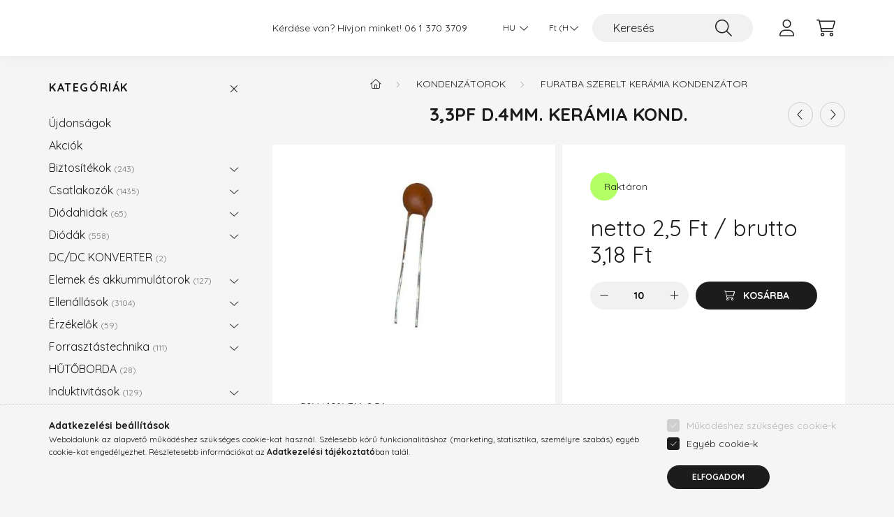

--- FILE ---
content_type: text/html; charset=UTF-8
request_url: https://kontel.hu/spd/370010/33pF-d-4mm-Keramia-kond
body_size: 21397
content:
<!DOCTYPE html>
<html lang="hu">
    <head>
        <meta charset="utf-8">
<meta name="description" content="3,3pF d.4mm. Kerámia kond., 50V ±10% RM=2,54mm, tranzisztor, ellenállás, dióda, integrált áramkör, csatlakozó, kondenzátor, biztosíték, kapcsoló, nyomógomb, pot">
<meta name="robots" content="index, follow">
<meta http-equiv="X-UA-Compatible" content="IE=Edge">
<meta property="og:site_name" content="KONTEL Elektronikai Alkatrész Webáruház" />
<meta property="og:title" content="3,3pF d.4mm. Kerámia kond. - KONTEL Elektronikai Alkatrész W">
<meta property="og:description" content="3,3pF d.4mm. Kerámia kond., 50V ±10% RM=2,54mm, tranzisztor, ellenállás, dióda, integrált áramkör, csatlakozó, kondenzátor, biztosíték, kapcsoló, nyomógomb, pot">
<meta property="og:type" content="product">
<meta property="og:url" content="https://kontel.hu/spd/370010/33pF-d-4mm-Keramia-kond">
<meta property="og:image" content="https://kontel.hu/img/67768/370010/370010.jpg">
<meta name="google-site-verification" content="CaV2gCs5TIP0H74ezfw2qJxxM1yngk1DTuYgUMfpku4">
<meta name="dc.title" content="3,3pF d.4mm. Kerámia kond. - KONTEL Elektronikai Alkatrész W">
<meta name="dc.description" content="3,3pF d.4mm. Kerámia kond., 50V ±10% RM=2,54mm, tranzisztor, ellenállás, dióda, integrált áramkör, csatlakozó, kondenzátor, biztosíték, kapcsoló, nyomógomb, pot">
<meta name="dc.publisher" content="KONTEL Elektronikai Alkatrész Webáruház">
<meta name="dc.language" content="hu">
<meta name="mobile-web-app-capable" content="yes">
<meta name="apple-mobile-web-app-capable" content="yes">
<meta name="MobileOptimized" content="320">
<meta name="HandheldFriendly" content="true">

<title>3,3pF d.4mm. Kerámia kond. - KONTEL Elektronikai Alkatrész W</title>


<script>
var service_type="shop";
var shop_url_main="https://kontel.hu";
var actual_lang="hu";
var money_len="2";
var money_thousend=" ";
var money_dec=",";
var shop_id=67768;
var unas_design_url="https:"+"/"+"/"+"kontel.hu"+"/"+"!common_design"+"/"+"base"+"/"+"002201"+"/";
var unas_design_code='002201';
var unas_base_design_code='2200';
var unas_design_ver=4;
var unas_design_subver=4;
var unas_shop_url='https://kontel.hu';
var responsive="yes";
var config_plus=new Array();
config_plus['product_tooltip']=1;
config_plus['cart_redirect']=1;
config_plus['money_type']='Ft';
config_plus['money_type_display']='Ft';
var lang_text=new Array();

var UNAS = UNAS || {};
UNAS.shop={"base_url":'https://kontel.hu',"domain":'kontel.hu',"username":'kontelproba.unas.hu',"id":67768,"lang":'hu',"currency_type":'Ft',"currency_code":'HUF',"currency_rate":'1',"currency_length":2,"base_currency_length":2,"canonical_url":'https://kontel.hu/spd/370010/33pF-d-4mm-Keramia-kond'};
UNAS.design={"code":'002201',"page":'product_details'};
UNAS.api_auth="ccee688d1f484a93a19aad83e7c0e067";
UNAS.customer={"email":'',"id":0,"group_id":0,"without_registration":0};
UNAS.customer["area_ids"]=[7171];
UNAS.shop["category_id"]="992238";
UNAS.shop["sku"]="370010";
UNAS.shop["product_id"]="95063937";
UNAS.shop["only_private_customer_can_purchase"] = false;
 

UNAS.text = {
    "button_overlay_close": `Bezár`,
    "popup_window": `Felugró ablak`,
    "list": `lista`,
    "updating_in_progress": `frissítés folyamatban`,
    "updated": `frissítve`,
    "is_opened": `megnyitva`,
    "is_closed": `bezárva`,
    "deleted": `törölve`,
    "consent_granted": `hozzájárulás megadva`,
    "consent_rejected": `hozzájárulás elutasítva`,
    "field_is_incorrect": `mező hibás`,
    "error_title": `Hiba!`,
    "product_variants": `termék változatok`,
    "product_added_to_cart": `A termék a kosárba került`,
    "product_added_to_cart_with_qty_problem": `A termékből csak [qty_added_to_cart] [qty_unit] került kosárba`,
    "product_removed_from_cart": `A termék törölve a kosárból`,
    "reg_title_name": `Név`,
    "reg_title_company_name": `Cégnév`,
    "number_of_items_in_cart": `Kosárban lévő tételek száma`,
    "cart_is_empty": `A kosár üres`,
    "cart_updated": `A kosár frissült`
};


UNAS.text["delete_from_compare"]= `Törlés összehasonlításból`;
UNAS.text["comparison"]= `Összehasonlítás`;

UNAS.text["delete_from_favourites"]= `Törlés a kedvencek közül`;
UNAS.text["add_to_favourites"]= `Kedvencekhez`;






window.lazySizesConfig=window.lazySizesConfig || {};
window.lazySizesConfig.loadMode=1;
window.lazySizesConfig.loadHidden=false;

window.dataLayer = window.dataLayer || [];
function gtag(){dataLayer.push(arguments)};
gtag('js', new Date());
</script>

<script src="https://kontel.hu/!common_packages/jquery/jquery-3.2.1.js?mod_time=1682493229"></script>
<script src="https://kontel.hu/!common_packages/jquery/plugins/migrate/migrate.js?mod_time=1682493229"></script>
<script src="https://kontel.hu/!common_packages/jquery/plugins/autocomplete/autocomplete.js?mod_time=1751447086"></script>
<script src="https://kontel.hu/!common_packages/jquery/plugins/tools/overlay/overlay.js?mod_time=1759905183"></script>
<script src="https://kontel.hu/!common_packages/jquery/plugins/tools/toolbox/toolbox.expose.js?mod_time=1725518406"></script>
<script src="https://kontel.hu/!common_packages/jquery/plugins/lazysizes/lazysizes.min.js?mod_time=1682493229"></script>
<script src="https://kontel.hu/!common_packages/jquery/plugins/lazysizes/plugins/bgset/ls.bgset.min.js?mod_time=1753337301"></script>
<script src="https://kontel.hu/!common_packages/jquery/own/shop_common/exploded/common.js?mod_time=1764831093"></script>
<script src="https://kontel.hu/!common_packages/jquery/own/shop_common/exploded/common_overlay.js?mod_time=1759905183"></script>
<script src="https://kontel.hu/!common_packages/jquery/own/shop_common/exploded/common_shop_popup.js?mod_time=1759905183"></script>
<script src="https://kontel.hu/!common_packages/jquery/own/shop_common/exploded/page_product_details.js?mod_time=1751447086"></script>
<script src="https://kontel.hu/!common_packages/jquery/own/shop_common/exploded/function_favourites.js?mod_time=1725525526"></script>
<script src="https://kontel.hu/!common_packages/jquery/own/shop_common/exploded/function_compare.js?mod_time=1751447086"></script>
<script src="https://kontel.hu/!common_packages/jquery/own/shop_common/exploded/function_product_print.js?mod_time=1725525526"></script>
<script src="https://kontel.hu/!common_packages/jquery/plugins/hoverintent/hoverintent.js?mod_time=1682493229"></script>
<script src="https://kontel.hu/!common_packages/jquery/own/shop_tooltip/shop_tooltip.js?mod_time=1759905183"></script>
<script src="https://kontel.hu/!common_design/base/002200/main.js?mod_time=1759905183"></script>
<script src="https://kontel.hu/!common_packages/jquery/plugins/flickity/v3/flickity.pkgd.min.js?mod_time=1759905183"></script>
<script src="https://kontel.hu/!common_packages/jquery/plugins/flickity/v3/as-nav-for.js?mod_time=1682493229"></script>
<script src="https://kontel.hu/!common_packages/jquery/plugins/toastr/toastr.min.js?mod_time=1682493229"></script>
<script src="https://kontel.hu/!common_packages/jquery/plugins/tippy/popper-2.4.4.min.js?mod_time=1682493229"></script>
<script src="https://kontel.hu/!common_packages/jquery/plugins/tippy/tippy-bundle.umd.min.js?mod_time=1682493229"></script>
<script src="https://kontel.hu/!common_packages/jquery/plugins/photoswipe/photoswipe.min.js?mod_time=1682493229"></script>
<script src="https://kontel.hu/!common_packages/jquery/plugins/photoswipe/photoswipe-ui-default.min.js?mod_time=1682493229"></script>

<link href="https://kontel.hu/temp/shop_67768_1f2aa45e2b892bb70a43a7573e99acff.css?mod_time=1769068488" rel="stylesheet" type="text/css">

<link href="https://kontel.hu/spd/370010/33pF-d-4mm-Keramia-kond" rel="canonical">
    <link id="favicon-32x32" rel="icon" type="image/png" href="https://kontel.hu/!common_design/own/image/favicon_32x32.png" sizes="32x32">
    <link id="favicon-192x192" rel="icon" type="image/png" href="https://kontel.hu/!common_design/own/image/favicon_192x192.png" sizes="192x192">
            <link rel="apple-touch-icon" href="https://kontel.hu/!common_design/own/image/favicon_32x32.png" sizes="32x32">
        <link rel="apple-touch-icon" href="https://kontel.hu/!common_design/own/image/favicon_192x192.png" sizes="192x192">
        <script>
        var google_consent=1;
    
        gtag('consent', 'default', {
           'ad_storage': 'denied',
           'ad_user_data': 'denied',
           'ad_personalization': 'denied',
           'analytics_storage': 'denied',
           'functionality_storage': 'denied',
           'personalization_storage': 'denied',
           'security_storage': 'granted'
        });

    
        gtag('consent', 'update', {
           'ad_storage': 'denied',
           'ad_user_data': 'denied',
           'ad_personalization': 'denied',
           'analytics_storage': 'denied',
           'functionality_storage': 'denied',
           'personalization_storage': 'denied',
           'security_storage': 'granted'
        });

        </script>
    <script async src="https://www.googletagmanager.com/gtag/js?id=UA-114031351-1"></script>    <script>
    gtag('config', 'UA-114031351-1');

        </script>
        <script>
    var google_analytics=1;

                gtag('event', 'view_item', {
              "currency": "HUF",
              "value": '3.18',
              "items": [
                  {
                      "item_id": "370010",
                      "item_name": "3,3pF d.4mm. Kerámia kond.",
                      "item_category": "Kondenzátorok/Furatba szerelt kerámia kondenzátor",
                      "price": '3.18'
                  }
              ],
              'non_interaction': true
            });
               </script>
       <script>
        var google_ads=1;

                gtag('event','remarketing', {
            'ecomm_pagetype': 'product',
            'ecomm_prodid': ["370010"],
            'ecomm_totalvalue': 3.18        });
            </script>
    

        <meta content="width=device-width, initial-scale=1.0" name="viewport" />
        <link rel="preconnect" href="https://fonts.gstatic.com">
        <link rel="preload" href="https://fonts.googleapis.com/css2?family=Quicksand:wght@400;700&display=swap" as="style" />
        <link rel="stylesheet" href="https://fonts.googleapis.com/css2?family=Quicksand:wght@400;700&display=swap" media="print" onload="this.media='all'">
        <noscript>
            <link rel="stylesheet" href="https://fonts.googleapis.com/css2?family=Quicksand:wght@400;700&display=swap" />
        </noscript>
        
        
        
        
        
        

        
        
        
        
                    
            
            
            
            
            
            
            
            
            
                
    </head>

                
                
    
    
    
    
    
                     
    
    <body class='design_ver4 design_subver1 design_subver2 design_subver3 design_subver4' id="ud_shop_artdet">
    
        <div id="fb-root"></div>
    <script>
        window.fbAsyncInit = function() {
            FB.init({
                xfbml            : true,
                version          : 'v22.0'
            });
        };
    </script>
    <script async defer crossorigin="anonymous" src="https://connect.facebook.net/hu_HU/sdk.js"></script>
    <div id="image_to_cart" style="display:none; position:absolute; z-index:100000;"></div>
<div class="overlay_common overlay_warning" id="overlay_cart_add"></div>
<script>$(document).ready(function(){ overlay_init("cart_add",{"onBeforeLoad":false}); });</script>
<div id="overlay_login_outer"></div>	
	<script>
	$(document).ready(function(){
	    var login_redir_init="";

		$("#overlay_login_outer").overlay({
			onBeforeLoad: function() {
                var login_redir_temp=login_redir_init;
                if (login_redir_act!="") {
                    login_redir_temp=login_redir_act;
                    login_redir_act="";
                }

				                    var temp_href="https://kontel.hu/shop_login.php";
                    if (login_redir_temp!="") temp_href=temp_href+"?login_redir="+encodeURIComponent(login_redir_temp);
					location.href=temp_href;
								},
			top: 50,
						closeOnClick: (config_plus['overlay_close_on_click_forced'] === 1),
			onClose: function(event, overlayIndex) {
				$("#login_redir").val("");
			},
			load: false
		});
		
			});
	function overlay_login() {
		$(document).ready(function(){
			$("#overlay_login_outer").overlay().load();
		});
	}
	function overlay_login_remind() {
        if (unas_design_ver >= 5) {
            $("#overlay_remind").overlay().load();
        } else {
            $(document).ready(function () {
                $("#overlay_login_outer").overlay().close();
                setTimeout('$("#overlay_remind").overlay().load();', 250);
            });
        }
	}

    var login_redir_act="";
    function overlay_login_redir(redir) {
        login_redir_act=redir;
        $("#overlay_login_outer").overlay().load();
    }
	</script>  
	<div class="overlay_common overlay_info" id="overlay_remind"></div>
<script>$(document).ready(function(){ overlay_init("remind",[]); });</script>

	<script>
    	function overlay_login_error_remind() {
		$(document).ready(function(){
			load_login=0;
			$("#overlay_error").overlay().close();
			setTimeout('$("#overlay_remind").overlay().load();', 250);	
		});
	}
	</script>  
	<div class="overlay_common overlay_info" id="overlay_newsletter"></div>
<script>$(document).ready(function(){ overlay_init("newsletter",[]); });</script>

<script>
function overlay_newsletter() {
    $(document).ready(function(){
        $("#overlay_newsletter").overlay().load();
    });
}
</script>
<div class="overlay_common overlay_error" id="overlay_script"></div>
<script>$(document).ready(function(){ overlay_init("script",[]); });</script>
    <script>
    $(document).ready(function() {
        $.ajax({
            type: "GET",
            url: "https://kontel.hu/shop_ajax/ajax_stat.php",
            data: {master_shop_id:"67768",get_ajax:"1"}
        });
    });
    </script>
    

    <div id="container" class="page_shop_artdet_370010">
                

        <header class="header js-header">
            <div class="header-inner js-header-inner">
                <div class="container">
                    <div class="row gutters-10 gutters-xl-20 flex-nowrap justify-content-center align-items-center py-3 py-lg-4 position-relative">
                        <div class="header__left col col-lg-auto">
                            <div class="header__left-inner d-flex align-items-center">
                                <button type="button" class="hamburger__btn dropdown--btn d-xl-none" id="hamburger__btn" aria-label="hamburger button" data-btn-for=".main__left">
                                    <span class="hamburger__btn-icon icon--hamburger"></span>
                                </button>
                                
                            </div>
                        </div>

                        <div class="header__right col-auto col-lg">
                            <div class="row gutters-10 align-items-center">
                                <div class="js-element header_text_section_2 d-none d-lg-block col col-xl-auto text-center text-xl-left" data-element-name="header_text_section_2">
            <div class="header_text_section_2-slide slide-1"><p>Kérdése van? Hívjon minket! <a href='tel:+3613703709'>06 1 370 3709</a></p></div>
    </div>

                                <div class="col-auto col-xl d-flex justify-content-end position-static">
                                        <div class="lang-box-desktop flex-shrink-0">
        <div class="lang-select-group form-group form-select-group mb-0">
            <select class="form-control border-0 lang-select" aria-label="Nyelv váltás" name="change_lang" id="box_lang_select_desktop" onchange="location.href='https://kontel.hu'+this.value">
                                <option value="/spd/370010/33pF-d-4mm-Keramia-kond" selected="selected">HU</option>
                                <option value="/de/spd/370010/33pF-d-4mm-Keramia-kond">DE</option>
                                <option value="/en/spd/370010/33pF-d-4mm-Keramia-kond">EN</option>
                            </select>
        </div>
    </div>
    
                                        <div class="currency-box-desktop flex-shrink-0">
        <form action="https://kontel.hu/shop_moneychange.php" name="form_moneychange" method="post"><input name="file_back" type="hidden" value="/spd/370010/33pF-d-4mm-Keramia-kond">
            <div class="currency-select-group form-group form-select-group mb-0">
                <select class="form-control border-0 money-select" aria-label="Pénznem váltás" name="session_money_select" id="session_money_select2" onchange="document.form_moneychange.submit();">
                    <option value="-1" selected="selected">Ft (HUF)</option>
                                            <option value="0">Euro</option>
                                    </select>
            </div>
        </form>
            </div>


                                    <button class="search-box__dropdown-btn dropdown--btn d-xl-none" aria-label="search button" type="button" data-btn-for=".search-box__dropdown">
                                        <span class="search-box__dropdown-btn-icon icon--search"></span>
                                    </button>
                                    <div class="search-box search-box__dropdown dropdown--content dropdown--content-till-lg" data-content-for=".search__dropdown-btn" data-content-direction="full">
                                        <div class="dropdown--content-inner search-box__inner position-relative js-search browser-is-chrome" id="box_search_content">
    <form name="form_include_search" id="form_include_search" action="https://kontel.hu/shop_search.php" method="get">
    <div class="box-search-group">
        <input data-stay-visible-breakpoint="1200" class="search-box__input ac_input form-control js-search-input" name="search"
               pattern=".{3,100}" id="box_search_input" value="" aria-label="Keresés"
               title="Hosszabb kereső kifejezést írjon be!" placeholder="Keresés" type="search" maxlength="100" autocomplete="off"
               required        >
        <div class='search-box__search-btn-outer input-group-append' title='Keresés'>
            <button class='search-btn' aria-label="Keresés">
                <span class="search-btn-icon icon--search"></span>
            </button>
        </div>
        <div class="search__loading">
            <div class="loading-spinner--small"></div>
        </div>
    </div>
    <div class="search-box__mask"></div>
    </form>
    <div class="ac_results"></div>
</div>
<script>
    $(document).ready(function(){
        $(document).on('smartSearchInputLoseFocus', function(){
            if ($('.js-search-smart-autocomplete').length>0) {
                setTimeout(function () {
                    let height = $(window).height() - ($('.js-search-smart-autocomplete').offset().top - $(window).scrollTop()) - 20;
                    $('.search-smart-autocomplete').css('max-height', height + 'px');
                }, 300);
            }
        });
    });
</script>

                                    </div>

                                        <button type="button" class="profile__btn js-profile-btn dropdown--btn" id="profile__btn" data-orders="https://kontel.hu/shop_order_track.php" aria-label="profile button" data-btn-for=".profile__dropdown">
        <span class="profile__btn-icon icon--head"></span>
    </button>
    <div class="profile__dropdown dropdown--content" data-content-for=".profile__btn" data-content-direction="right">
        <div class="dropdown--content-inner">
                    <div class="profile__title">
                <span class="profile__title-icon icon--b-head"></span>
                <span class="profile__title-text">Belépés</span>
            </div>
            <div class='login-box__loggedout-container'>
                <form name="form_login" action="https://kontel.hu/shop_logincheck.php" method="post"><input name="file_back" type="hidden" value="/spd/370010/33pF-d-4mm-Keramia-kond"><input type="hidden" name="login_redir" value="" id="login_redir">
                <div class="login-box__form-inner">
                    <div class="form-group login-box__input-field form-label-group">
                        <input name="shop_user_login" id="shop_user_login" aria-label="Felhasználónév" placeholder='Felhasználónév' type="text" maxlength="100" class="form-control" spellcheck="false" autocomplete="email" autocapitalize="off">
                        <label for="shop_user_login">Felhasználónév</label>
                    </div>
                    <div class="form-group login-box__input-field form-label-group mb-4">
                        <input name="shop_pass_login" id="shop_pass_login" aria-label="Jelszó" placeholder="Jelszó" type="password" maxlength="100" class="form-control" spellcheck="false" autocomplete="current-password" autocapitalize="off">
                        <label for="shop_pass_login">Jelszó</label>
                    </div>
                    <div class="form-group text-center mb-4">
                        <button type="submit" class="btn btn-primary">Belép</button>
                    </div>
                                        <div class="line-separator"></div>
                    <div class="form-group text-center">
                        <div class="login-box__reg-btn-wrap">
                            <a class="login-box__reg-btn btn btn-secondary" href="https://kontel.hu/shop_reg.php?no_reg=0">Regisztráció</a>
                        </div>
                        <div class="login-box__remind-btn-wrap">
                            <button type="button" class="login-box__remind-btn btn btn-secondary" onclick="handleCloseDropdowns(); overlay_login_remind();">Elfelejtettem a jelszavamat</button>
                        </div>
                    </div>
                </div>
                </form>
            </div>
                </div>
    </div>


                                    <button class="cart-box__btn dropdown--btn js-cart-box-loaded-by-ajax" aria-label="cart button" type="button" data-btn-for=".cart-box__dropdown">
                                        <span class="cart-box__btn-icon icon--cart">
                                                <span id="box_cart_content" class="cart-box">            </span>
                                        </span>
                                    </button>
                                                                        <div class="cart-box__dropdown dropdown--content js-cart-box-dropdown" data-content-for=".cart-box__btn" data-content-direction="right">
                                        <div class="h-100 dropdown--content-inner" id="box_cart_content2">
                                            <div class="loading-spinner-wrapper text-center">
                                                <div class="loading-spinner--small" style="width:30px;height:30px;"></div>
                                            </div>
                                            <script>
                                                $(document).ready(function(){
                                                    $('.cart-box__btn').on('click', function(){
                                                        let $this_btn = $(this);
                                                        const $box_cart_2 = $("#box_cart_content2");

                                                        if (!$this_btn.hasClass('ajax-loading') && !$this_btn.hasClass('is-loaded')) {
                                                            $.ajax({
                                                                type: "GET",
                                                                async: true,
                                                                url: "https://kontel.hu/shop_ajax/ajax_box_cart.php?get_ajax=1&lang_master=hu&cart_num=2",
                                                                beforeSend:function(){
                                                                    $this_btn.addClass('ajax-loading');
                                                                    $box_cart_2.addClass('ajax-loading');
                                                                },
                                                                success: function (data) {
                                                                    $box_cart_2.html(data).removeClass('ajax-loading').addClass("is-loaded");
                                                                    $this_btn.removeClass('ajax-loading').addClass("is-loaded");

                                                                    const $box_cart_free_shipping_el = $(".js-cart-box-free-shipping", $box_cart_2);
                                                                    const $box_cart_sum_and_btns_el = $(".js-cart-box-sum-and-btns", $box_cart_2);
                                                                    const $box_cart_header_el = $(".js-cart-box-title", $box_cart_2);

                                                                    requestAnimationFrame(function() {
                                                                        if ($box_cart_free_shipping_el.length > 0 && $box_cart_free_shipping_el.css('display') != 'none') {
                                                                            root.style.setProperty("--cart-box-free-shipping-height", $box_cart_free_shipping_el.outerHeight(true) + "px");
                                                                        }
                                                                        if ($box_cart_header_el.length > 0 && $box_cart_header_el.css('display') != 'none') {
                                                                            root.style.setProperty("--cart-box-header-height", $box_cart_header_el.outerHeight(true) + "px");
                                                                        }
                                                                        root.style.setProperty("--cart-box-sum-and-btns", $box_cart_sum_and_btns_el.outerHeight(true) + "px");
                                                                    })
                                                                }
                                                            });
                                                        }
                                                    });
                                                });
                                            </script>
                                            
                                        </div>
                                    </div>
                                                                    </div>
                            </div>
                        </div>
                    </div>
                </div>
            </div>
        </header>
        
        <main class="main">
            <div class="container">
                <div class="row">
                                        <div class="main__left col-auto dropdown--content dropdown--content-till-lg" data-content-for=".hamburger__btn, .filter-top__filter-btn" data-content-direction="left">
                        <button class="main__left-btn-close btn-close d-xl-none" data-close-btn-for=".hamburger__btn, .main__left" type="button" aria-label="bezár" data-text="bezár"></button>
                        <div class="main__left-inner">
                            

                                                        <div id="box_container_shop_cat" class="box_container">
                                <div class="box box--closeable has-opened-content">
                                    <div class="box__title h4">
                                        <span class="box__title-text" onclick="boxContentOpener($(this));">Kategóriák</span>
                                        <button onclick="boxContentOpener($(this));"  aria-expanded="true" class="box__toggle-btn content-toggle-btn" aria-haspopup="listbox" type="button"></button>
                                    </div>
                                    <div class="box__content show js-box-content">
                                                <script>
    function navItemOpen($thisBtn) {
        let $thisParentSubmenu = $thisBtn.closest('.submenu');
        let $thisNavItem = $thisBtn.closest('.nav-item');
        let $thisSubmenu = $thisNavItem.find('.submenu').first();

        /*remove is-opened class form the rest menus (cat+plus)*/
        let $notThisOpenedNavItem = $thisParentSubmenu.find('.nav-item.show').not($thisNavItem);
        $notThisOpenedNavItem.find('.submenu.show').removeClass('show');
        $notThisOpenedNavItem.find('.submenu-toggle-btn').attr('aria-expanded','false');
        $notThisOpenedNavItem.removeClass('show');

        if ($thisNavItem.hasClass('show')) {
            $thisBtn.attr('aria-expanded','false');
            $thisNavItem.removeClass('show');
            $thisSubmenu.removeClass('show');
        } else {
            $thisBtn.attr('aria-expanded','true');
            $thisNavItem.addClass('show');
            $thisSubmenu.addClass('show');
        }
    }
    function catSubLoad($id,$ajaxUrl){
        let $navItem = $('.nav-item[data-id="'+$id+'"]');

        $.ajax({
            type: 'GET',
            url: $ajaxUrl,
            beforeSend: function(){
                $navItem.addClass('ajax-loading');
                setTimeout(function (){
                    if (!$navItem.hasClass('ajax-loaded')) {
                        $navItem.addClass('ajax-loader');
                    }
                }, 500);
            },
            success:function(data){
                $navItem.append(data);
                $("> .nav-link-wrapper > .submenu-toggle-btn", $navItem).attr('onclick','navItemOpen($(this));').trigger('click');
                $navItem.removeClass('ajax-loading ajax-loader').addClass('ajax-loaded');
            }
        });
    }
</script>

<ul id="nav__cat" class="navbar-nav js-navbar-nav">
            <li class="nav-item spec-item js-nav-item-new" data-id="new">
            <div class="nav-link-wrapper">
                <a class="nav-link" href="https://kontel.hu/shop_artspec.php?artspec=2">
                    Újdonságok
                                    </a>

                            </div>
                    </li>
            <li class="nav-item spec-item js-nav-item-akcio" data-id="akcio">
            <div class="nav-link-wrapper">
                <a class="nav-link" href="https://kontel.hu/shop_artspec.php?artspec=1">
                    Akciók
                                    </a>

                            </div>
                    </li>
            <li class="nav-item has-submenu js-nav-item-942023" data-id="942023">
            <div class="nav-link-wrapper">
                <a class="nav-link" href="https://kontel.hu/Biztositekok">
                    Biztosítékok
                    <span class="nav-item__count round-bracket-around">243</span>                </a>

                                <button                         onclick="catSubLoad('942023','https://kontel.hu/shop_ajax/ajax_box_cat.php?get_ajax=1&type=layout&change_lang=hu&level=1&key=942023&box_var_name=shop_cat&box_var_layout_cache=1&box_var_expand_cache=yes&box_var_layout_level0=0&box_var_layout=1&box_var_ajax=1&box_var_section=content&box_var_highlight=yes&box_var_type=expand&box_var_div=no&box_var_expand_cache_per_cats=1');" aria-expanded="false"
                                                class="content-toggle-btn submenu-toggle-btn" data-toggle="submenu" aria-haspopup="true" type="button">
                </button>
                            </div>
                    </li>
            <li class="nav-item has-submenu js-nav-item-415283" data-id="415283">
            <div class="nav-link-wrapper">
                <a class="nav-link" href="https://kontel.hu/Csatlakozok">
                    Csatlakozók
                    <span class="nav-item__count round-bracket-around">1435</span>                </a>

                                <button                         onclick="catSubLoad('415283','https://kontel.hu/shop_ajax/ajax_box_cat.php?get_ajax=1&type=layout&change_lang=hu&level=1&key=415283&box_var_name=shop_cat&box_var_layout_cache=1&box_var_expand_cache=yes&box_var_layout_level0=0&box_var_layout=1&box_var_ajax=1&box_var_section=content&box_var_highlight=yes&box_var_type=expand&box_var_div=no&box_var_expand_cache_per_cats=1');" aria-expanded="false"
                                                class="content-toggle-btn submenu-toggle-btn" data-toggle="submenu" aria-haspopup="true" type="button">
                </button>
                            </div>
                    </li>
            <li class="nav-item has-submenu js-nav-item-948734" data-id="948734">
            <div class="nav-link-wrapper">
                <a class="nav-link" href="https://kontel.hu/sct/948734/Diodahidak">
                    Diódahidak
                    <span class="nav-item__count round-bracket-around">65</span>                </a>

                                <button                         onclick="catSubLoad('948734','https://kontel.hu/shop_ajax/ajax_box_cat.php?get_ajax=1&type=layout&change_lang=hu&level=1&key=948734&box_var_name=shop_cat&box_var_layout_cache=1&box_var_expand_cache=yes&box_var_layout_level0=0&box_var_layout=1&box_var_ajax=1&box_var_section=content&box_var_highlight=yes&box_var_type=expand&box_var_div=no&box_var_expand_cache_per_cats=1');" aria-expanded="false"
                                                class="content-toggle-btn submenu-toggle-btn" data-toggle="submenu" aria-haspopup="true" type="button">
                </button>
                            </div>
                    </li>
            <li class="nav-item has-submenu js-nav-item-152532" data-id="152532">
            <div class="nav-link-wrapper">
                <a class="nav-link" href="https://kontel.hu/sct/152532/Diodak">
                    Diódák
                    <span class="nav-item__count round-bracket-around">558</span>                </a>

                                <button                         onclick="catSubLoad('152532','https://kontel.hu/shop_ajax/ajax_box_cat.php?get_ajax=1&type=layout&change_lang=hu&level=1&key=152532&box_var_name=shop_cat&box_var_layout_cache=1&box_var_expand_cache=yes&box_var_layout_level0=0&box_var_layout=1&box_var_ajax=1&box_var_section=content&box_var_highlight=yes&box_var_type=expand&box_var_div=no&box_var_expand_cache_per_cats=1');" aria-expanded="false"
                                                class="content-toggle-btn submenu-toggle-btn" data-toggle="submenu" aria-haspopup="true" type="button">
                </button>
                            </div>
                    </li>
            <li class="nav-item js-nav-item-173045" data-id="173045">
            <div class="nav-link-wrapper">
                <a class="nav-link" href="https://kontel.hu/DC-DC-KONVERTER">
                    DC/DC KONVERTER
                    <span class="nav-item__count round-bracket-around">2</span>                </a>

                            </div>
                    </li>
            <li class="nav-item has-submenu js-nav-item-292958" data-id="292958">
            <div class="nav-link-wrapper">
                <a class="nav-link" href="https://kontel.hu/Elemek-es-akkummulatorok">
                    Elemek és akkummulátorok
                    <span class="nav-item__count round-bracket-around">127</span>                </a>

                                <button                         onclick="catSubLoad('292958','https://kontel.hu/shop_ajax/ajax_box_cat.php?get_ajax=1&type=layout&change_lang=hu&level=1&key=292958&box_var_name=shop_cat&box_var_layout_cache=1&box_var_expand_cache=yes&box_var_layout_level0=0&box_var_layout=1&box_var_ajax=1&box_var_section=content&box_var_highlight=yes&box_var_type=expand&box_var_div=no&box_var_expand_cache_per_cats=1');" aria-expanded="false"
                                                class="content-toggle-btn submenu-toggle-btn" data-toggle="submenu" aria-haspopup="true" type="button">
                </button>
                            </div>
                    </li>
            <li class="nav-item has-submenu js-nav-item-491451" data-id="491451">
            <div class="nav-link-wrapper">
                <a class="nav-link" href="https://kontel.hu/Ellenallasok">
                    Ellenállások
                    <span class="nav-item__count round-bracket-around">3104</span>                </a>

                                <button                         onclick="catSubLoad('491451','https://kontel.hu/shop_ajax/ajax_box_cat.php?get_ajax=1&type=layout&change_lang=hu&level=1&key=491451&box_var_name=shop_cat&box_var_layout_cache=1&box_var_expand_cache=yes&box_var_layout_level0=0&box_var_layout=1&box_var_ajax=1&box_var_section=content&box_var_highlight=yes&box_var_type=expand&box_var_div=no&box_var_expand_cache_per_cats=1');" aria-expanded="false"
                                                class="content-toggle-btn submenu-toggle-btn" data-toggle="submenu" aria-haspopup="true" type="button">
                </button>
                            </div>
                    </li>
            <li class="nav-item has-submenu js-nav-item-200907" data-id="200907">
            <div class="nav-link-wrapper">
                <a class="nav-link" href="https://kontel.hu/sct/200907/Erzekelok">
                    Érzékelők
                    <span class="nav-item__count round-bracket-around">59</span>                </a>

                                <button                         onclick="catSubLoad('200907','https://kontel.hu/shop_ajax/ajax_box_cat.php?get_ajax=1&type=layout&change_lang=hu&level=1&key=200907&box_var_name=shop_cat&box_var_layout_cache=1&box_var_expand_cache=yes&box_var_layout_level0=0&box_var_layout=1&box_var_ajax=1&box_var_section=content&box_var_highlight=yes&box_var_type=expand&box_var_div=no&box_var_expand_cache_per_cats=1');" aria-expanded="false"
                                                class="content-toggle-btn submenu-toggle-btn" data-toggle="submenu" aria-haspopup="true" type="button">
                </button>
                            </div>
                    </li>
            <li class="nav-item has-submenu js-nav-item-822226" data-id="822226">
            <div class="nav-link-wrapper">
                <a class="nav-link" href="https://kontel.hu/sct/822226/Forrasztastechnika">
                    Forrasztástechnika
                    <span class="nav-item__count round-bracket-around">111</span>                </a>

                                <button                         onclick="catSubLoad('822226','https://kontel.hu/shop_ajax/ajax_box_cat.php?get_ajax=1&type=layout&change_lang=hu&level=1&key=822226&box_var_name=shop_cat&box_var_layout_cache=1&box_var_expand_cache=yes&box_var_layout_level0=0&box_var_layout=1&box_var_ajax=1&box_var_section=content&box_var_highlight=yes&box_var_type=expand&box_var_div=no&box_var_expand_cache_per_cats=1');" aria-expanded="false"
                                                class="content-toggle-btn submenu-toggle-btn" data-toggle="submenu" aria-haspopup="true" type="button">
                </button>
                            </div>
                    </li>
            <li class="nav-item js-nav-item-434964" data-id="434964">
            <div class="nav-link-wrapper">
                <a class="nav-link" href="https://kontel.hu/HUTOBORDA">
                    HŰTŐBORDA
                    <span class="nav-item__count round-bracket-around">28</span>                </a>

                            </div>
                    </li>
            <li class="nav-item has-submenu js-nav-item-615847" data-id="615847">
            <div class="nav-link-wrapper">
                <a class="nav-link" href="https://kontel.hu/sct/615847/Induktivitasok">
                    Induktivitások
                    <span class="nav-item__count round-bracket-around">129</span>                </a>

                                <button                         onclick="catSubLoad('615847','https://kontel.hu/shop_ajax/ajax_box_cat.php?get_ajax=1&type=layout&change_lang=hu&level=1&key=615847&box_var_name=shop_cat&box_var_layout_cache=1&box_var_expand_cache=yes&box_var_layout_level0=0&box_var_layout=1&box_var_ajax=1&box_var_section=content&box_var_highlight=yes&box_var_type=expand&box_var_div=no&box_var_expand_cache_per_cats=1');" aria-expanded="false"
                                                class="content-toggle-btn submenu-toggle-btn" data-toggle="submenu" aria-haspopup="true" type="button">
                </button>
                            </div>
                    </li>
            <li class="nav-item has-submenu js-nav-item-650119" data-id="650119">
            <div class="nav-link-wrapper">
                <a class="nav-link" href="https://kontel.hu/sct/650119/Integralt-aramkorok">
                    Integrált áramkörök
                    <span class="nav-item__count round-bracket-around">2716</span>                </a>

                                <button                         onclick="catSubLoad('650119','https://kontel.hu/shop_ajax/ajax_box_cat.php?get_ajax=1&type=layout&change_lang=hu&level=1&key=650119&box_var_name=shop_cat&box_var_layout_cache=1&box_var_expand_cache=yes&box_var_layout_level0=0&box_var_layout=1&box_var_ajax=1&box_var_section=content&box_var_highlight=yes&box_var_type=expand&box_var_div=no&box_var_expand_cache_per_cats=1');" aria-expanded="false"
                                                class="content-toggle-btn submenu-toggle-btn" data-toggle="submenu" aria-haspopup="true" type="button">
                </button>
                            </div>
                    </li>
            <li class="nav-item js-nav-item-198520" data-id="198520">
            <div class="nav-link-wrapper">
                <a class="nav-link" href="https://kontel.hu/spl/198520/JAPAN-IC-K">
                    JAPÁN IC-K
                    <span class="nav-item__count round-bracket-around">36</span>                </a>

                            </div>
                    </li>
            <li class="nav-item has-submenu js-nav-item-620524" data-id="620524">
            <div class="nav-link-wrapper">
                <a class="nav-link" href="https://kontel.hu/sct/620524/Kapcsolok-nyomogombok">
                    Kapcsolók, nyomógombok
                    <span class="nav-item__count round-bracket-around">236</span>                </a>

                                <button                         onclick="catSubLoad('620524','https://kontel.hu/shop_ajax/ajax_box_cat.php?get_ajax=1&type=layout&change_lang=hu&level=1&key=620524&box_var_name=shop_cat&box_var_layout_cache=1&box_var_expand_cache=yes&box_var_layout_level0=0&box_var_layout=1&box_var_ajax=1&box_var_section=content&box_var_highlight=yes&box_var_type=expand&box_var_div=no&box_var_expand_cache_per_cats=1');" aria-expanded="false"
                                                class="content-toggle-btn submenu-toggle-btn" data-toggle="submenu" aria-haspopup="true" type="button">
                </button>
                            </div>
                    </li>
            <li class="nav-item has-submenu js-nav-item-402475" data-id="402475">
            <div class="nav-link-wrapper">
                <a class="nav-link" href="https://kontel.hu/sct/402475/Kabelek-vezetekek">
                    Kábelek, vezetékek
                    <span class="nav-item__count round-bracket-around">129</span>                </a>

                                <button                         onclick="catSubLoad('402475','https://kontel.hu/shop_ajax/ajax_box_cat.php?get_ajax=1&type=layout&change_lang=hu&level=1&key=402475&box_var_name=shop_cat&box_var_layout_cache=1&box_var_expand_cache=yes&box_var_layout_level0=0&box_var_layout=1&box_var_ajax=1&box_var_section=content&box_var_highlight=yes&box_var_type=expand&box_var_div=no&box_var_expand_cache_per_cats=1');" aria-expanded="false"
                                                class="content-toggle-btn submenu-toggle-btn" data-toggle="submenu" aria-haspopup="true" type="button">
                </button>
                            </div>
                    </li>
            <li class="nav-item has-submenu show js-nav-item-975493" data-id="975493">
            <div class="nav-link-wrapper">
                <a class="nav-link" href="https://kontel.hu/sct/975493/Kondenzatorok">
                    Kondenzátorok
                    <span class="nav-item__count round-bracket-around">1470</span>                </a>

                                <button                         onclick="navItemOpen($(this));" aria-expanded="true"                        class="content-toggle-btn submenu-toggle-btn" data-toggle="submenu" aria-haspopup="true" type="button">
                </button>
                            </div>
                            <ul class="submenu collapse show submenu--level-1">
            <li class="nav-item  js-nav-item-475688" data-id="475688">
            <div class="nav-link-wrapper">
                <a class="nav-link" href="https://kontel.hu/Furatba-szerelt-C219-axialis-POLIESZTER-kondenzato" >Furatba szerelt C219 axiális POLIÉSZTER kondenzáto
                <span class="nav-item__count round-bracket-around">28</span>                </a>
                            </div>
                    </li>
            <li class="nav-item  js-nav-item-297041" data-id="297041">
            <div class="nav-link-wrapper">
                <a class="nav-link" href="https://kontel.hu/spl/297041/Furatba-szerelt-elektrolitikus-kondenzator" >Furatba szerelt elektrolitikus kondenzátor
                <span class="nav-item__count round-bracket-around">359</span>                </a>
                            </div>
                    </li>
            <li class="nav-item  js-nav-item-992238" data-id="992238">
            <div class="nav-link-wrapper">
                <a class="nav-link" href="https://kontel.hu/spl/992238/Furatba-szerelt-keramia-kondenzator" >Furatba szerelt kerámia kondenzátor
                <span class="nav-item__count round-bracket-around">174</span>                </a>
                            </div>
                    </li>
            <li class="nav-item  js-nav-item-693186" data-id="693186">
            <div class="nav-link-wrapper">
                <a class="nav-link" href="https://kontel.hu/spl/693186/Furatba-szerelt-motorindito-kondenzator" >Furatba szerelt motorindító kondenzátor
                <span class="nav-item__count round-bracket-around">52</span>                </a>
                            </div>
                    </li>
            <li class="nav-item  js-nav-item-303477" data-id="303477">
            <div class="nav-link-wrapper">
                <a class="nav-link" href="https://kontel.hu/spl/303477/Furatba-szerelt-multilayer-kondenzator" >Furatba szerelt multilayer kondenzátor
                <span class="nav-item__count round-bracket-around">69</span>                </a>
                            </div>
                    </li>
            <li class="nav-item  js-nav-item-671292" data-id="671292">
            <div class="nav-link-wrapper">
                <a class="nav-link" href="https://kontel.hu/spl/671292/Furatba-szerelt-polipropilen-kondenzator" >Furatba szerelt polipropilén kondenzátor
                <span class="nav-item__count round-bracket-around">92</span>                </a>
                            </div>
                    </li>
            <li class="nav-item  js-nav-item-492380" data-id="492380">
            <div class="nav-link-wrapper">
                <a class="nav-link" href="https://kontel.hu/spl/492380/Furatba-szerelt-polieszter-kondenzator" >Furatba szerelt poliészter kondenzátor
                <span class="nav-item__count round-bracket-around">227</span>                </a>
                            </div>
                    </li>
            <li class="nav-item  js-nav-item-677589" data-id="677589">
            <div class="nav-link-wrapper">
                <a class="nav-link" href="https://kontel.hu/spl/677589/Furatba-szerelt-stiroflex-kondenzator" >Furatba szerelt stiroflex kondenzátor
                <span class="nav-item__count round-bracket-around">62</span>                </a>
                            </div>
                    </li>
            <li class="nav-item  js-nav-item-487060" data-id="487060">
            <div class="nav-link-wrapper">
                <a class="nav-link" href="https://kontel.hu/spl/487060/Furatba-szerelt-Tantal-kondenzator" >Furatba szerelt Tantál kondenzátor
                <span class="nav-item__count round-bracket-around">64</span>                </a>
                            </div>
                    </li>
            <li class="nav-item  js-nav-item-991114" data-id="991114">
            <div class="nav-link-wrapper">
                <a class="nav-link" href="https://kontel.hu/FURATBA-SZERELT-ZAVARSZURO-KONDENZATOR" >FURATBA SZERELT ZAVARSZŰRŐ KONDENZÁTOR
                <span class="nav-item__count round-bracket-around">40</span>                </a>
                            </div>
                    </li>
    
        <li class="nav-item">
        <div class="nav-link-wrapper">
            <a class="nav-link nav-item__all-cat" href="https://kontel.hu/sct/975493/Kondenzatorok">További kategóriák</a>
        </div>
    </li>
    
    </ul>

                    </li>
            <li class="nav-item has-submenu js-nav-item-704609" data-id="704609">
            <div class="nav-link-wrapper">
                <a class="nav-link" href="https://kontel.hu/sct/704609/Kvarcok-oszcillatorok-rezonatorok">
                    Kvarcok, oszcillatorok, rezonátorok
                    <span class="nav-item__count round-bracket-around">158</span>                </a>

                                <button                         onclick="catSubLoad('704609','https://kontel.hu/shop_ajax/ajax_box_cat.php?get_ajax=1&type=layout&change_lang=hu&level=1&key=704609&box_var_name=shop_cat&box_var_layout_cache=1&box_var_expand_cache=yes&box_var_layout_level0=0&box_var_layout=1&box_var_ajax=1&box_var_section=content&box_var_highlight=yes&box_var_type=expand&box_var_div=no&box_var_expand_cache_per_cats=1');" aria-expanded="false"
                                                class="content-toggle-btn submenu-toggle-btn" data-toggle="submenu" aria-haspopup="true" type="button">
                </button>
                            </div>
                    </li>
            <li class="nav-item has-submenu js-nav-item-811394" data-id="811394">
            <div class="nav-link-wrapper">
                <a class="nav-link" href="https://kontel.hu/sct/811394/Lampak-izzok">
                    Lámpák, izzók
                    <span class="nav-item__count round-bracket-around">15</span>                </a>

                                <button                         onclick="catSubLoad('811394','https://kontel.hu/shop_ajax/ajax_box_cat.php?get_ajax=1&type=layout&change_lang=hu&level=1&key=811394&box_var_name=shop_cat&box_var_layout_cache=1&box_var_expand_cache=yes&box_var_layout_level0=0&box_var_layout=1&box_var_ajax=1&box_var_section=content&box_var_highlight=yes&box_var_type=expand&box_var_div=no&box_var_expand_cache_per_cats=1');" aria-expanded="false"
                                                class="content-toggle-btn submenu-toggle-btn" data-toggle="submenu" aria-haspopup="true" type="button">
                </button>
                            </div>
                    </li>
            <li class="nav-item has-submenu js-nav-item-896783" data-id="896783">
            <div class="nav-link-wrapper">
                <a class="nav-link" href="https://kontel.hu/sct/896783/Mechanikai-elemek">
                    Mechanikai elemek
                    <span class="nav-item__count round-bracket-around">61</span>                </a>

                                <button                         onclick="catSubLoad('896783','https://kontel.hu/shop_ajax/ajax_box_cat.php?get_ajax=1&type=layout&change_lang=hu&level=1&key=896783&box_var_name=shop_cat&box_var_layout_cache=1&box_var_expand_cache=yes&box_var_layout_level0=0&box_var_layout=1&box_var_ajax=1&box_var_section=content&box_var_highlight=yes&box_var_type=expand&box_var_div=no&box_var_expand_cache_per_cats=1');" aria-expanded="false"
                                                class="content-toggle-btn submenu-toggle-btn" data-toggle="submenu" aria-haspopup="true" type="button">
                </button>
                            </div>
                    </li>
            <li class="nav-item js-nav-item-212605" data-id="212605">
            <div class="nav-link-wrapper">
                <a class="nav-link" href="https://kontel.hu/spl/212605/Motorok">
                    Motorok
                    <span class="nav-item__count round-bracket-around">1</span>                </a>

                            </div>
                    </li>
            <li class="nav-item js-nav-item-680897" data-id="680897">
            <div class="nav-link-wrapper">
                <a class="nav-link" href="https://kontel.hu/spl/680897/Muanyag-dobozok">
                    Műanyag dobozok
                    <span class="nav-item__count round-bracket-around">51</span>                </a>

                            </div>
                    </li>
            <li class="nav-item has-submenu js-nav-item-155906" data-id="155906">
            <div class="nav-link-wrapper">
                <a class="nav-link" href="https://kontel.hu/sct/155906/Muszerek">
                    Műszerek
                    <span class="nav-item__count round-bracket-around">17</span>                </a>

                                <button                         onclick="catSubLoad('155906','https://kontel.hu/shop_ajax/ajax_box_cat.php?get_ajax=1&type=layout&change_lang=hu&level=1&key=155906&box_var_name=shop_cat&box_var_layout_cache=1&box_var_expand_cache=yes&box_var_layout_level0=0&box_var_layout=1&box_var_ajax=1&box_var_section=content&box_var_highlight=yes&box_var_type=expand&box_var_div=no&box_var_expand_cache_per_cats=1');" aria-expanded="false"
                                                class="content-toggle-btn submenu-toggle-btn" data-toggle="submenu" aria-haspopup="true" type="button">
                </button>
                            </div>
                    </li>
            <li class="nav-item has-submenu js-nav-item-758679" data-id="758679">
            <div class="nav-link-wrapper">
                <a class="nav-link" href="https://kontel.hu/sct/758679/NYAK-lemez-proba-NYAK">
                    NYÁK lemez, próba-NYÁK
                    <span class="nav-item__count round-bracket-around">46</span>                </a>

                                <button                         onclick="catSubLoad('758679','https://kontel.hu/shop_ajax/ajax_box_cat.php?get_ajax=1&type=layout&change_lang=hu&level=1&key=758679&box_var_name=shop_cat&box_var_layout_cache=1&box_var_expand_cache=yes&box_var_layout_level0=0&box_var_layout=1&box_var_ajax=1&box_var_section=content&box_var_highlight=yes&box_var_type=expand&box_var_div=no&box_var_expand_cache_per_cats=1');" aria-expanded="false"
                                                class="content-toggle-btn submenu-toggle-btn" data-toggle="submenu" aria-haspopup="true" type="button">
                </button>
                            </div>
                    </li>
            <li class="nav-item has-submenu js-nav-item-527389" data-id="527389">
            <div class="nav-link-wrapper">
                <a class="nav-link" href="https://kontel.hu/sct/527389/Optoelektronika">
                    Optoelektronika
                    <span class="nav-item__count round-bracket-around">446</span>                </a>

                                <button                         onclick="catSubLoad('527389','https://kontel.hu/shop_ajax/ajax_box_cat.php?get_ajax=1&type=layout&change_lang=hu&level=1&key=527389&box_var_name=shop_cat&box_var_layout_cache=1&box_var_expand_cache=yes&box_var_layout_level0=0&box_var_layout=1&box_var_ajax=1&box_var_section=content&box_var_highlight=yes&box_var_type=expand&box_var_div=no&box_var_expand_cache_per_cats=1');" aria-expanded="false"
                                                class="content-toggle-btn submenu-toggle-btn" data-toggle="submenu" aria-haspopup="true" type="button">
                </button>
                            </div>
                    </li>
            <li class="nav-item js-nav-item-654602" data-id="654602">
            <div class="nav-link-wrapper">
                <a class="nav-link" href="https://kontel.hu/spl/654602/Egyeb-keszulekek">
                    Egyéb készülékek
                    <span class="nav-item__count round-bracket-around">4</span>                </a>

                            </div>
                    </li>
            <li class="nav-item has-submenu js-nav-item-622693" data-id="622693">
            <div class="nav-link-wrapper">
                <a class="nav-link" href="https://kontel.hu/sct/622693/Potenciometerek">
                    Potenciométerek
                    <span class="nav-item__count round-bracket-around">488</span>                </a>

                                <button                         onclick="catSubLoad('622693','https://kontel.hu/shop_ajax/ajax_box_cat.php?get_ajax=1&type=layout&change_lang=hu&level=1&key=622693&box_var_name=shop_cat&box_var_layout_cache=1&box_var_expand_cache=yes&box_var_layout_level0=0&box_var_layout=1&box_var_ajax=1&box_var_section=content&box_var_highlight=yes&box_var_type=expand&box_var_div=no&box_var_expand_cache_per_cats=1');" aria-expanded="false"
                                                class="content-toggle-btn submenu-toggle-btn" data-toggle="submenu" aria-haspopup="true" type="button">
                </button>
                            </div>
                    </li>
            <li class="nav-item has-submenu js-nav-item-884839" data-id="884839">
            <div class="nav-link-wrapper">
                <a class="nav-link" href="https://kontel.hu/sct/884839/Relek">
                    Relék
                    <span class="nav-item__count round-bracket-around">212</span>                </a>

                                <button                         onclick="catSubLoad('884839','https://kontel.hu/shop_ajax/ajax_box_cat.php?get_ajax=1&type=layout&change_lang=hu&level=1&key=884839&box_var_name=shop_cat&box_var_layout_cache=1&box_var_expand_cache=yes&box_var_layout_level0=0&box_var_layout=1&box_var_ajax=1&box_var_section=content&box_var_highlight=yes&box_var_type=expand&box_var_div=no&box_var_expand_cache_per_cats=1');" aria-expanded="false"
                                                class="content-toggle-btn submenu-toggle-btn" data-toggle="submenu" aria-haspopup="true" type="button">
                </button>
                            </div>
                    </li>
            <li class="nav-item js-nav-item-916634" data-id="916634">
            <div class="nav-link-wrapper">
                <a class="nav-link" href="https://kontel.hu/SPRAY-K-VEGYI-ARU">
                    SPRAY-K VEGYI ÁRÚ
                    <span class="nav-item__count round-bracket-around">25</span>                </a>

                            </div>
                    </li>
            <li class="nav-item js-nav-item-256738" data-id="256738">
            <div class="nav-link-wrapper">
                <a class="nav-link" href="https://kontel.hu/spl/256738/Szerelesi-segedanyagok">
                    Szerelési segédanyagok
                    <span class="nav-item__count round-bracket-around">25</span>                </a>

                            </div>
                    </li>
            <li class="nav-item js-nav-item-411545" data-id="411545">
            <div class="nav-link-wrapper">
                <a class="nav-link" href="https://kontel.hu/spl/411545/Szerszamok">
                    Szerszámok
                    <span class="nav-item__count round-bracket-around">7</span>                </a>

                            </div>
                    </li>
            <li class="nav-item has-submenu js-nav-item-134326" data-id="134326">
            <div class="nav-link-wrapper">
                <a class="nav-link" href="https://kontel.hu/Szirena-Zummerhangszoro-piezo">
                    Sziréna, Zümmer,hangszóró piezo
                    <span class="nav-item__count round-bracket-around">45</span>                </a>

                                <button                         onclick="catSubLoad('134326','https://kontel.hu/shop_ajax/ajax_box_cat.php?get_ajax=1&type=layout&change_lang=hu&level=1&key=134326&box_var_name=shop_cat&box_var_layout_cache=1&box_var_expand_cache=yes&box_var_layout_level0=0&box_var_layout=1&box_var_ajax=1&box_var_section=content&box_var_highlight=yes&box_var_type=expand&box_var_div=no&box_var_expand_cache_per_cats=1');" aria-expanded="false"
                                                class="content-toggle-btn submenu-toggle-btn" data-toggle="submenu" aria-haspopup="true" type="button">
                </button>
                            </div>
                    </li>
            <li class="nav-item has-submenu js-nav-item-616102" data-id="616102">
            <div class="nav-link-wrapper">
                <a class="nav-link" href="https://kontel.hu/sct/616102/Tapegyegek-akkummulatortoltok">
                    Tápegyégek, akkummulátortöltők
                    <span class="nav-item__count round-bracket-around">74</span>                </a>

                                <button                         onclick="catSubLoad('616102','https://kontel.hu/shop_ajax/ajax_box_cat.php?get_ajax=1&type=layout&change_lang=hu&level=1&key=616102&box_var_name=shop_cat&box_var_layout_cache=1&box_var_expand_cache=yes&box_var_layout_level0=0&box_var_layout=1&box_var_ajax=1&box_var_section=content&box_var_highlight=yes&box_var_type=expand&box_var_div=no&box_var_expand_cache_per_cats=1');" aria-expanded="false"
                                                class="content-toggle-btn submenu-toggle-btn" data-toggle="submenu" aria-haspopup="true" type="button">
                </button>
                            </div>
                    </li>
            <li class="nav-item has-submenu js-nav-item-138929" data-id="138929">
            <div class="nav-link-wrapper">
                <a class="nav-link" href="https://kontel.hu/sct/138929/Tirisztor-triak-diak">
                    Tirisztor, triak, diak
                    <span class="nav-item__count round-bracket-around">69</span>                </a>

                                <button                         onclick="catSubLoad('138929','https://kontel.hu/shop_ajax/ajax_box_cat.php?get_ajax=1&type=layout&change_lang=hu&level=1&key=138929&box_var_name=shop_cat&box_var_layout_cache=1&box_var_expand_cache=yes&box_var_layout_level0=0&box_var_layout=1&box_var_ajax=1&box_var_section=content&box_var_highlight=yes&box_var_type=expand&box_var_div=no&box_var_expand_cache_per_cats=1');" aria-expanded="false"
                                                class="content-toggle-btn submenu-toggle-btn" data-toggle="submenu" aria-haspopup="true" type="button">
                </button>
                            </div>
                    </li>
            <li class="nav-item has-submenu js-nav-item-961728" data-id="961728">
            <div class="nav-link-wrapper">
                <a class="nav-link" href="https://kontel.hu/sct/961728/Transzformatorok">
                    Transzformátorok
                    <span class="nav-item__count round-bracket-around">156</span>                </a>

                                <button                         onclick="catSubLoad('961728','https://kontel.hu/shop_ajax/ajax_box_cat.php?get_ajax=1&type=layout&change_lang=hu&level=1&key=961728&box_var_name=shop_cat&box_var_layout_cache=1&box_var_expand_cache=yes&box_var_layout_level0=0&box_var_layout=1&box_var_ajax=1&box_var_section=content&box_var_highlight=yes&box_var_type=expand&box_var_div=no&box_var_expand_cache_per_cats=1');" aria-expanded="false"
                                                class="content-toggle-btn submenu-toggle-btn" data-toggle="submenu" aria-haspopup="true" type="button">
                </button>
                            </div>
                    </li>
            <li class="nav-item has-submenu js-nav-item-195511" data-id="195511">
            <div class="nav-link-wrapper">
                <a class="nav-link" href="https://kontel.hu/sct/195511/Tranzisztorok">
                    Tranzisztorok
                    <span class="nav-item__count round-bracket-around">755</span>                </a>

                                <button                         onclick="catSubLoad('195511','https://kontel.hu/shop_ajax/ajax_box_cat.php?get_ajax=1&type=layout&change_lang=hu&level=1&key=195511&box_var_name=shop_cat&box_var_layout_cache=1&box_var_expand_cache=yes&box_var_layout_level0=0&box_var_layout=1&box_var_ajax=1&box_var_section=content&box_var_highlight=yes&box_var_type=expand&box_var_div=no&box_var_expand_cache_per_cats=1');" aria-expanded="false"
                                                class="content-toggle-btn submenu-toggle-btn" data-toggle="submenu" aria-haspopup="true" type="button">
                </button>
                            </div>
                    </li>
            <li class="nav-item js-nav-item-850598" data-id="850598">
            <div class="nav-link-wrapper">
                <a class="nav-link" href="https://kontel.hu/spl/850598/Varisztorok">
                    Varisztorok
                    <span class="nav-item__count round-bracket-around">39</span>                </a>

                            </div>
                    </li>
            <li class="nav-item js-nav-item-301644" data-id="301644">
            <div class="nav-link-wrapper">
                <a class="nav-link" href="https://kontel.hu/spl/301644/Ventillatorok">
                    Ventillátorok
                    <span class="nav-item__count round-bracket-around">37</span>                </a>

                            </div>
                    </li>
            <li class="nav-item js-nav-item-775603" data-id="775603">
            <div class="nav-link-wrapper">
                <a class="nav-link" href="https://kontel.hu/spl/775603/Zsugorcsovek">
                    Zsugorcsövek
                    <span class="nav-item__count round-bracket-around">53</span>                </a>

                            </div>
                    </li>
            <li class="nav-item js-nav-item-555638" data-id="555638">
            <div class="nav-link-wrapper">
                <a class="nav-link" href="https://kontel.hu/CSOMAGOLO-ANYAG">
                    CSOMAGOLÓ ANYAG
                    <span class="nav-item__count round-bracket-around">4</span>                </a>

                            </div>
                    </li>
    </ul>
    
                                                
    
                                    </div>
                                </div>
                                <script>
                                    function boxContentOpener($thisEl) {
                                        let $thisBox = $thisEl.closest('.box');
                                        let $thisBtn = $thisBox.find('.box__toggle-btn');

                                        if ($thisBox.hasClass('has-opened-content')) {
                                            $thisBtn.attr('aria-expanded','false').removeClass('open').addClass('close');
                                            $thisBox.removeClass('has-opened-content').find('.box__content').removeClass('show');
                                        } else {
                                            $thisBox.addClass('has-opened-content').find('.box__content').addClass('show');
                                            $thisBtn.attr('aria-expanded','true').removeClass('open').addClass('close')
                                        }
                                    }
                                </script>
                            </div>
                            
                                    
    

                                                        <div id="box_container_header_section" class="box_container d-lg-none">
                                <div class="box">        <div class="js-element header_text_section_2" data-element-name="header_text_section_2">
            <div class="header_text_section_2-slide slide-1"><p>Kérdése van? Hívjon minket! <a href='tel:+3613703709'>06 1 370 3709</a></p></div>
    </div>

    </div>
                            </div>
                            
                                                        <div id="box_container_shop_lang_money" class="box_container d-xl-none">
                                <div class="box">
                                    <div class="d-flex justify-content-center lang-money-box-inner">
                                                    <div class="lang-box-mobile">
        <div class="lang-select-group form-group form-select-group mb-0">
            <select class="form-control border-0 lang-select" aria-label="Nyelv váltás" name="change_lang" id="box_lang_select_mobile" onchange="location.href='https://kontel.hu'+this.value">
                                <option value="/spd/370010/33pF-d-4mm-Keramia-kond" selected="selected">HU</option>
                                <option value="/de/spd/370010/33pF-d-4mm-Keramia-kond">DE</option>
                                <option value="/en/spd/370010/33pF-d-4mm-Keramia-kond">EN</option>
                            </select>
        </div>
    </div>
    
            <div class="currency-box-mobile">
        <form action="https://kontel.hu/shop_moneychange.php" name="form_moneychange2" method="post"><input name="file_back" type="hidden" value="/spd/370010/33pF-d-4mm-Keramia-kond">
            <div class="currency-select-group form-group form-select-group mb-0">
                <select class="form-control border-0 money-select" aria-label="Pénznem váltás" name="session_money_select" id="session_money_select" onchange="document.form_moneychange2.submit();">
                    <option value="-1" selected="selected">Ft (HUF)</option>
                                            <option value="0">Euro</option>
                                    </select>
            </div>
        </form>
            </div>

    
                                    </div>
                                </div>
                            </div>
                            
                            <div id='box_container_home_banner1_1' class='box_container_1'>
                            <div class="box">
                                <div class="box__title h4">Ünnepi nyitvatartás</div>
                                <div class="box__content js-box-content"><div id='box_banner_256605' class='box_content'><div class='box_txt text_normal'><p>Január 10-én zárva tartunk! </p></div></div></div>
                            </div>
                            </div><div id='box_container_home_banner1_2' class='box_container_2'>
                            <div class="box">
                                <div class="box__title h4">Nyitvatartás </div>
                                <div class="box__content js-box-content"><div id='box_banner_254224' class='box_content'><div class='box_txt text_normal'><p><strong><span style="color: #0000ff;">Hétfő:8-16</span></strong></p>
<p><strong><span style="color: #0000ff;">Kedd:8-16</span></strong></p>
<p><strong><span style="color: #0000ff;">Szerda:8-16</span></strong></p>
<p><strong><span style="color: #0000ff;">Csütörtök:8-16</span></strong></p>
<p><strong><span style="color: #0000ff;">Péntek:8-14</span></strong><br /><br /><strong><span style="color: #0000ff;">Szombat- Vasárnap: Zárva</span></strong></p></div></div></div>
                            </div>
                            </div><div id='box_container_home_banner1_3' class='box_container_3'>
                            <div class="box">
                                <div class="box__title h4">Szállítási időpont MPL futárral </div>
                                <div class="box__content js-box-content"><div id='box_banner_259321' class='box_content'><div class='box_txt text_normal'><p><span style="color: #ff0000;"><strong>Tisztelt Vásárlóink!</strong></span></p>
<p><span style="color: #0000ff;">Az  MPL futárszolgáltatással jelenleg nem tudunk rendeléseket teljesíteni logisztikai kapacitás hiány miatt.</span></p>
<p><span style="color: #0000ff;">Megértésüket köszönjük</span></p>
<p><span style="color: #0000ff;">KontelKft </span></p></div></div></div>
                            </div>
                            </div><div id='box_container_home_banner1_4' class='box_container_4'>
                            <div class="box">
                                <div class="box__title h4">Értesítés</div>
                                <div class="box__content js-box-content"><div id='box_banner_254229' class='box_content'><div class='box_txt text_normal'><p><strong><span style="color: #ff0000;">Tisztelt Ügyfeleink!</span></strong><br /><br /><strong><span style="color: #000000;">Kérjük Önöket, hogy az árúk személyes átvételére</span></strong><strong><span style="color: #000000;">csak azután fáradjanak be üzletünkbe, ha erről  írásos </span></strong><strong><span style="color: #000000;"></span></strong><strong><span style="color: #000000;">vagy telefonos megkeresést kaptak.</span></strong></p>
<p><strong><span style="color: #000000;">Köszönettel,</span></strong></p>
<p><strong><span style="color: #000000;">Kontel Kft.</span></strong></p></div></div></div>
                            </div>
                            </div><div id='box_container_home_banner1_5' class='box_container_5'>
                            <div class="box">
                                <div class="box__title h4">Kiszállítási Módok</div>
                                <div class="box__content js-box-content"><div id='box_banner_257095' class='box_content'><div class='box_txt text_normal'><p><strong><span style="color: #000000;">Értsítjük Tisztelt Megrendelőinket, hogy a házhoz szállítás mellett már a GLS Csomagpont és GLS Automata is igénybe vehető</span></strong></p></div></div></div>
                            </div>
                            </div><div id='box_container_home_banner1_6' class='box_container_6'>
                            <div class="box">
                                <div class="box__title h4">SOSPCB</div>
                                <div class="box__content js-box-content"><div id='box_banner_257110' class='box_content'><div class='box_txt text_normal'><p><strong><a href="https://nyakexpressz.hu/">https://nyakexpressz.hu/</a></strong></p>
<p><img src="https://kontel.hu/shop_ordered/67768/pic/hirlevel/etest.png" width="100" height="95" alt="" /></p>
<p><strong>nyomtatott áramköri panelek gyártása</strong></p></div></div></div>
                            </div>
                            </div><div id='box_container_shop_top' class='box_container_7'>
                            <div class="box">
                                <div class="box__title h4">TOP termékek</div>
                                <div class="box__content js-box-content"><div id='box_top_content' class='box_content box_top_content'><div class='box_content_ajax' data-min-length='2'></div><script>
	$.ajax({
		type: "GET",
		async: true,
		url: "https://kontel.hu/shop_ajax/ajax_box_top.php",
		data: {
			box_id:"",
			unas_page:"1",
			cat_endid:"992238",
			get_ajax:1,
			shop_id:"67768",
			lang_master:"hu"
		},
		success: function(result){
			$("#box_top_content").html(result);
		}
	});
</script>
</div></div>
                            </div>
                            </div><div id='box_container_home_counter' class='box_container_8'>
                            <div class="box">
                                <div class="box__title h4">Látogató számláló</div>
                                <div class="box__content js-box-content"><div id="box_counter_content" class="box_content box--counter">
    <div class="box-counter__numbers d-flex">
                    <div class="box-counter__number">0</div>
                    <div class="box-counter__number">7</div>
                    <div class="box-counter__number">4</div>
                    <div class="box-counter__number">7</div>
                    <div class="box-counter__number">9</div>
                    <div class="box-counter__number">3</div>
                    <div class="box-counter__number">4</div>
            </div>
</div>
</div>
                            </div>
                            </div>

                                                        
                            
                            
                        </div>
                    </div>
                    
                                        <div class="main__right col px-0">
                                                
                        
    <link rel="stylesheet" type="text/css" href="https://kontel.hu/!common_packages/jquery/plugins/photoswipe/css/default-skin.min.css">
    <link rel="stylesheet" type="text/css" href="https://kontel.hu/!common_packages/jquery/plugins/photoswipe/css/photoswipe.min.css">
        
    
    <script>
        var $clickElementToInitPs = '.js-init-ps';

        var initPhotoSwipeFromDOM = function() {
            var $pswp = $('.pswp')[0];
            var $psDatas = $('.photoSwipeDatas');

            $psDatas.each( function() {
                var $pics = $(this),
                    getItems = function() {
                        var items = [];
                        $pics.find('a').each(function() {
                            var $this = $(this),
                                $href   = $this.attr('href'),
                                $size   = $this.data('size').split('x'),
                                $width  = $size[0],
                                $height = $size[1],
                                item = {
                                    src : $href,
                                    w   : $width,
                                    h   : $height
                                };
                            items.push(item);
                        });
                        return items;
                    };

                var items = getItems();

                $($clickElementToInitPs).on('click', function (event) {
                    var $this = $(this);
                    event.preventDefault();

                    var $index = parseInt($this.attr('data-loop-index'));
                    var options = {
                        index: $index,
                        history: false,
                        bgOpacity: 1,
                        preventHide: true,
                        shareEl: false,
                        showHideOpacity: true,
                        showAnimationDuration: 200,
                        getDoubleTapZoom: function (isMouseClick, item) {
                            if (isMouseClick) {
                                return 1;
                            } else {
                                return item.initialZoomLevel < 0.7 ? 1 : 1.5;
                            }
                        }
                    };

                    var photoSwipe = new PhotoSwipe($pswp, PhotoSwipeUI_Default, items, options);
                    photoSwipe.init();
                });
            });
        };
    </script>


<div id="page_artdet_content" class="artdet artdet--type-1">
            <div class="fixed-cart bg-primary shadow-sm js-fixed-cart" id="artdet__fixed-cart">
            <div class="container">
                <div class="row gutters-5 align-items-center py-2 py-sm-3">
                    <div class="col-auto">
                        <img class="navbar__fixed-cart-img lazyload" width="50" height="50" src="https://kontel.hu/main_pic/space.gif" data-src="https://kontel.hu/img/67768/370010/50x50/370010.jpg?time=1702224401" data-srcset="https://kontel.hu/img/67768/370010/100x100/370010.jpg?time=1702224401 2x" alt="3,3pF d.4mm. Kerámia kond." />
                    </div>
                    <div class="col">
                        <div class="d-flex flex-column flex-xl-row align-items-xl-center">
                            <div class="fixed-cart__name line-clamp--2-12">3,3pF d.4mm. Kerámia kond.
</div>
                                                            <div class="fixed-cart__prices with-rrp row gutters-5 align-items-baseline ml-xl-auto ">
                                                                            <div class="fixed-cart__price col-auto fixed-cart__price--base product-price--base">
                                            <span class="fixed-cart__price-base-value">netto <span class='price-net-format'><span id='price_net_netto_370010' class='price_net_netto_370010 price-net'>2,5</span><span class='price-currency'> Ft</span></span> / brutto <span class='price-gross-format'><span id='price_net_brutto_370010' class='price_net_brutto_370010 price-gross'>3,18</span><span class='price-currency'> Ft</span></span></span>                                        </div>
                                                                                                        </div>
                                                    </div>
                    </div>
                    <div class="col-auto">
                        <button class="navbar__fixed-cart-btn btn" type="button" onclick="$('.artdet__cart-btn').trigger('click');"  >
                            <span class="navbar__fixed-cart-btn-icon icon--b-cart"></span>
                            <span class="navbar__fixed-cart-btn-text d-none d-xs-inline">Kosárba</span>
                        </button>
                    </div>
                </div>
            </div>
        </div>
        <script>
            $(document).ready(function () {
                var $itemVisibilityCheck = $(".js-main-cart-btn");
                var $stickyElement = $(".js-fixed-cart");

                $(window).scroll(function () {
                    if ($(this).scrollTop() + 60 > $itemVisibilityCheck.offset().top) {
                        $stickyElement.addClass('is-visible');
                    } else {
                        $stickyElement.removeClass('is-visible');
                    }
                });
            });
        </script>
        <div class="artdet__breadcrumb">
        <div class="container">
                <nav id="breadcrumb" aria-label="breadcrumb">
                                <ol class="breadcrumb level-2">
                <li class="breadcrumb-item">
                                        <a class="breadcrumb-item breadcrumb-item--home" href="https://kontel.hu/sct/0/" aria-label="Főkategória" title="Főkategória"></a>
                                    </li>
                                <li class="breadcrumb-item">
                                        <a class="breadcrumb-item" href="https://kontel.hu/sct/975493/Kondenzatorok">Kondenzátorok</a>
                                    </li>
                                <li class="breadcrumb-item">
                                        <a class="breadcrumb-item" href="https://kontel.hu/spl/992238/Furatba-szerelt-keramia-kondenzator">Furatba szerelt kerámia kondenzátor</a>
                                    </li>
                            </ol>
            <script>
                $("document").ready(function(){
                                                                        $(".js-nav-item-975493").addClass("has-active");
                                                                                                $(".js-nav-item-992238").addClass("has-active");
                                                            });
            </script>
                </nav>

        </div>
    </div>

    <script>
<!--
var lang_text_warning=`Figyelem!`
var lang_text_required_fields_missing=`Kérjük töltse ki a kötelező mezők mindegyikét!`
function formsubmit_artdet() {
   cart_add("370010","",null,1)
}
$(document).ready(function(){
	select_base_price("370010",1);
	
	
});
// -->
</script>


    <form name="form_temp_artdet">


    <div class="artdet__name-wrap mb-4">
        <div class="container px-3 px-md-4">
                            <div class="artdet__pagination d-flex">
                    <button class="artdet__pagination-btn artdet__pagination-prev btn btn-square btn-outline-light icon--arrow-left ml-auto" type="button" onclick="product_det_prevnext('https://kontel.hu/spd/370010/33pF-d-4mm-Keramia-kond','?cat=992238&sku=370010&action=prev_js')" title="Előző termék"></button>
                    <button class="artdet__pagination-btn artdet__pagination-next btn btn-square btn-outline-light icon--arrow-right ml-3" type="button" onclick="product_det_prevnext('https://kontel.hu/spd/370010/33pF-d-4mm-Keramia-kond','?cat=992238&sku=370010&action=next_js')" title="Következő termék"></button>
                </div>
                        <div class="d-flex justify-content-center align-items-center">
                                <h1 class="artdet__name line-clamp--3-14">3,3pF d.4mm. Kerámia kond.
</h1>
            </div>
                    </div>
    </div>

    <div class="artdet__pic-data-wrap mb-3 mb-lg-5 js-product">
        <div class="container px-3 px-md-4">
            <div class="row gutters-5 main-block">
                <div class="artdet__img-data-left-col col-md-6 col-xxl-8">
                    <div class="row gutters-5 h-100">
                        <div class="artdet__img-col col-xxl-6">
                            <div class="artdet__img-inner has-image">
                                		                                                                
                                <div class="artdet__alts js-alts carousel mb-4" data-flickity='{ "cellAlign": "left", "contain": true, "groupCells": false, "lazyLoad": true, "sync": ".artdet__img-thumbs", "pageDots": false, "prevNextButtons": false }'>
                                    <div class="carousel-cell artdet__alt-img-cell js-init-ps" data-loop-index="0">
                                        		                                        <img class="artdet__alt-img artdet__img--main"
                                            src="https://kontel.hu/img/67768/370010/500x500/370010.jpg?time=1702224401"
                                                                                        alt="3,3pF d.4mm. Kerámia kond." title="3,3pF d.4mm. Kerámia kond." id="main_image"
                                                                                        data-original-width="640"
                                            data-original-height="480"
                                                    
                
                            width="500" height="375"
        
                
                    
                                                                                    />
                                    </div>
                                                                    </div>

                                
                                                                    <script>
                                        $(document).ready(function() {
                                            initPhotoSwipeFromDOM();
                                        });
                                    </script>

                                    <div class="photoSwipeDatas invisible">
                                        <a href="https://kontel.hu/img/67768/370010/370010.jpg?time=1702224401" data-size="640x480"></a>
                                                                            </div>
                                
                                                                		                            </div>
                        </div>
                        <div class="artdet__data-left-col col-xxl-6">
                            <div class="artdet__data-left p-4 p-md-5">
                                                            <div id="artdet__short-descrition" class="artdet__short-descripton mb-5">
                                    <div class="artdet__short-descripton-content text-justify mb-3">50V ±10% RM=2,54mm</div>
                                                                    </div>
                            
                            
                            
                                                        </div>
                        </div>
                    </div>
                </div>
                <div class="artdet__data-right-col col-md-6 col-xxl-4">
                    <div class="artdet__data-right p-4 p-md-5">
                        <div class="artdet__data-right-inner">
                                                            <div class="artdet__badges2 d-flex flex-wrap mb-4">
                                                                            <div class="artdet__stock badge--2 badge--stock on-stock">
                                                <div class="artdet__stock-text product-stock-text"
                                                        >

                                                    <div class="artdet__stock-title product-stock-title on-stock spl">
                                                                                                                    Raktáron                                                                                                            </div>
                                                </div>
                                            </div>
                                                                                                        </div>
                            
                            
                            
                            
                            
                            
                                                            <div class="artdet__price-datas mb-4">
                                    
                                    <div class="artdet__prices">
                                        <div class="artdet__price-base-and-sale with-rrp d-flex flex-wrap align-items-baseline">
                                                                                                                                        <div class="artdet__price-base product-price--base">
                                                    <span class="artdet__price-base-value">netto <span class='price-net-format'><span id='price_net_netto_370010' class='price_net_netto_370010 price-net'>2,5</span><span class='price-currency'> Ft</span></span> / brutto <span class='price-gross-format'><span id='price_net_brutto_370010' class='price_net_brutto_370010 price-gross'>3,18</span><span class='price-currency'> Ft</span></span></span>                                                </div>
                                                                                    </div>
                                                                            </div>

                                                                    </div>
                            
                                                                                                <div id="artdet__cart" class="artdet__cart row gutters-5 row-gap-10 align-items-center justify-content-center mb-4 js-main-cart-btn">
                                                                                <div class="col-auto flex-grow-1 artdet__cart-btn-input-col h-100 quantity-unit-type--tippy">
                                            <div class="artdet__cart-btn-input-wrap d-flex justify-content-between align-items-center w-100 page_qty_input_outer" >
                                                <button class="qtyminus_common qty_disable" type="button" aria-label="minusz"></button>
                                                <input class="artdet__cart-input page_qty_input" name="db" id="db_370010" type="number" value="10" data-min="10" data-max="999999" data-step="1.0000" step="1.0000" aria-label="Mennyiség">
                                                <button class="qtyplus_common" type="button" aria-label="plusz"></button>
                                            </div>
                                        </div>
                                                                                                                                                                <div class="col-auto flex-grow-1 artdet__cart-btn-col h-100 usn">
                                            <button class="artdet__cart-btn artdet-main-btn btn btn-lg btn-block js-main-product-cart-btn" type="button" onclick="cart_add('370010','',null,1);"   data-cartadd="cart_add('370010','',null,1);" aria-label="Kosárba">
                                                <span class="artdet__cart-btn-icon icon--b-cart"></span>
                                                <span class="artdet__cart-btn-text">Kosárba</span>
                                            </button>
                                        </div>
                                    </div>
                                                            
                            
                            
                            
                                                    </div>

                                                <div id="artdet__functions" class="artdet__function d-flex justify-content-center">
                                                        <button type="button" class="product__func-btn favourites-btn page_artdet_func_favourites_370010 page_artdet_func_favourites_outer_370010" onclick='add_to_favourites("","370010","page_artdet_func_favourites","page_artdet_func_favourites_outer","95063937");' id="page_artdet_func_favourites" aria-label="Kedvencekhez" data-tippy="Kedvencekhez">
                                <span class="product__func-icon favourites__icon icon--favo"></span>
                            </button>
                                                                                    <button type="button" class="product__func-btn artdet-func-compare page_artdet_func_compare_370010" onclick='popup_compare_dialog("370010");' id="page_artdet_func_compare" aria-label="Összehasonlítás" data-tippy="Összehasonlítás">
                                <span class="product__func-icon compare__icon icon--compare"></span>
                            </button>
                                                                            <button type="button" class="product__func-btn artdet-func-print d-none d-lg-block" onclick='javascript:popup_print_dialog(2,1,"370010");' id="page_artdet_func_print" aria-label="Nyomtat" data-tippy="Nyomtat">
                                <span class="product__func-icon icon--print"></span>
                            </button>
                                                                                                </div>
                                            </div>
                </div>
            </div>
        </div>
    </div>

    
    
    
            <div id="artdet__datas" class="data main-block">
            <div class="container container-max-xl">
                <div class="data__title main-title">Adatok</div>
                <div class="data__items row gutters-15 gutters-xxl-30">
                                                                        <div class="data__item col-md-6 data__item-param product_param_type_text">
                                <div class="data__item-param-inner">
                                    <div class="row gutters-5 h-100 align-items-center py-3 px-4 px-xl-5">
                                        <div class="data__item-title col-5" id="page_artdet_product_param_title_24178">
                                            <div class="artdet__param-title">
                                                Érték:
                                                                                            </div>
                                        </div>
                                        <div class="data__item-value col-7" id="page_artdet_product_param_value_24178">
                                            <div class="artdet__param-value">
                                                                                                    3,3
                                                                                            </div>
                                        </div>
                                    </div>
                                </div>
                            </div>
                                                    <div class="data__item col-md-6 data__item-param product_param_type_text">
                                <div class="data__item-param-inner">
                                    <div class="row gutters-5 h-100 align-items-center py-3 px-4 px-xl-5">
                                        <div class="data__item-title col-5" id="page_artdet_product_param_title_24179">
                                            <div class="artdet__param-title">
                                                Raszter:
                                                                                            </div>
                                        </div>
                                        <div class="data__item-value col-7" id="page_artdet_product_param_value_24179">
                                            <div class="artdet__param-value">
                                                                                                    2,54
                                                                                            </div>
                                        </div>
                                    </div>
                                </div>
                            </div>
                                                    <div class="data__item col-md-6 data__item-param product_param_type_text">
                                <div class="data__item-param-inner">
                                    <div class="row gutters-5 h-100 align-items-center py-3 px-4 px-xl-5">
                                        <div class="data__item-title col-5" id="page_artdet_product_param_title_24180">
                                            <div class="artdet__param-title">
                                                nF/pF:
                                                                                            </div>
                                        </div>
                                        <div class="data__item-value col-7" id="page_artdet_product_param_value_24180">
                                            <div class="artdet__param-value">
                                                                                                    pf
                                                                                            </div>
                                        </div>
                                    </div>
                                </div>
                            </div>
                                                                
                    
                    
                                            <div class="data__item col-md-6 data__item-sku">
                            <div class="data__item-param-inner">
                                <div class="row gutters-5 h-100 align-items-center py-3 px-4 px-xl-5">
                                    <div class="data__item-title col-5">Cikkszám:</div>
                                    <div class="data__item-value col-7">370010</div>
                                </div>
                            </div>
                        </div>
                    
                    
                    
                    
                                            <div class="data__item col-md-6 data__item-min-quantity">
                            <div class="data__item-param-inner">
                                <div class="row gutters-5 h-100 align-items-center py-3 px-4 px-xl-5">
                                    <div class="data__item-title col-5">Min. rendelhető mennyiség:</div>
                                    <div class="data__item-value col-7">10&nbsp;db</div>
                                </div>
                            </div>
                        </div>
                    
                                    </div>
            </div>
        </div>
    
    
    
    
    
    
            <div class="artdet__social d-flex align-items-center justify-content-center main-block">
                                                <button class="artdet__social-icon artdet__social-icon--facebook" type="button" aria-label="facebook" data-tippy="facebook" onclick='window.open("https://www.facebook.com/sharer.php?u=https%3A%2F%2Fkontel.hu%2Fspd%2F370010%2F33pF-d-4mm-Keramia-kond")'></button>
                                    <button class="artdet__social-icon artdet__social-icon--pinterest" type="button" aria-label="pinterest" data-tippy="pinterest" onclick='window.open("http://www.pinterest.com/pin/create/button/?url=https%3A%2F%2Fkontel.hu%2Fspd%2F370010%2F33pF-d-4mm-Keramia-kond&media=https%3A%2F%2Fkontel.hu%2Fimg%2F67768%2F370010%2F370010.jpg&description=3%2C3pF+d.4mm.+Ker%C3%A1mia+kond.")'></button>
                                                        <div class="artdet__social-icon artdet__social-icon--fb-like d-flex"><div class="fb-like" data-href="https://kontel.hu/spd/370010/33pF-d-4mm-Keramia-kond" data-width="95" data-layout="button_count" data-action="like" data-size="small" data-share="false" data-lazy="true"></div><style type="text/css">.fb-like.fb_iframe_widget > span { height: 21px !important; }</style></div>
                    </div>
    
    </form>


    
            <div class="pswp" tabindex="-1" role="dialog" aria-hidden="true">
            <div class="pswp__bg"></div>
            <div class="pswp__scroll-wrap">
                <div class="pswp__container">
                    <div class="pswp__item"></div>
                    <div class="pswp__item"></div>
                    <div class="pswp__item"></div>
                </div>
                <div class="pswp__ui pswp__ui--hidden">
                    <div class="pswp__top-bar">
                        <div class="pswp__counter"></div>
                        <button class="pswp__button pswp__button--close"></button>
                        <button class="pswp__button pswp__button--fs"></button>
                        <button class="pswp__button pswp__button--zoom"></button>
                        <div class="pswp__preloader">
                            <div class="pswp__preloader__icn">
                                <div class="pswp__preloader__cut">
                                    <div class="pswp__preloader__donut"></div>
                                </div>
                            </div>
                        </div>
                    </div>
                    <div class="pswp__share-modal pswp__share-modal--hidden pswp__single-tap">
                        <div class="pswp__share-tooltip"></div>
                    </div>
                    <button class="pswp__button pswp__button--arrow--left"></button>
                    <button class="pswp__button pswp__button--arrow--right"></button>
                    <div class="pswp__caption">
                        <div class="pswp__caption__center"></div>
                    </div>
                </div>
            </div>
        </div>
    </div>
                                                
                                            </div>
                                    </div>
            </div>
        </main>

                <footer>
            <div class="footer">
                <div class="footer-container container-max-xl">
                    <div class="footer__navigation">
                        <div class="row gutters-10">
                            <nav class="footer__nav footer__nav-1 col-6 col-lg-3 mb-5 mb-lg-3">    <div class="js-element footer_v2_menu_1" data-element-name="footer_v2_menu_1">
                    <div class="footer__header h5">
                Vásárlói fiók
            </div>
                                        <ul>
<li><a href="javascript:overlay_login();">Belépés</a></li>
<li><a href="https://kontel.hu/shop_reg.php">Regisztráció</a></li>
<li><a href="https://kontel.hu/shop_order_track.php">Profilom</a></li>
<li><a href="https://kontel.hu/shop_cart.php">Kosár</a></li>
<li><a href="https://kontel.hu/shop_order_track.php?tab=favourites">Kedvenceim</a></li>
</ul>
            </div>

</nav>
                            <nav class="footer__nav footer__nav-2 col-6 col-lg-3 mb-5 mb-lg-3">    <div class="js-element footer_v2_menu_2" data-element-name="footer_v2_menu_2">
                    <div class="footer__header h5">
                Információk
            </div>
                                        <ul>
<li><a href="https://kontel.hu/shop_help.php?tab=terms">Általános szerződési feltételek</a></li>
<li><a href="https://kontel.hu/shop_help.php?tab=privacy_policy">Adatkezelési tájékoztató</a></li>
<li><a href="https://kontel.hu/shop_contact.php?tab=payment">Fizetés</a></li>
<li><a href="https://kontel.hu/shop_contact.php?tab=shipping">Szállítás</a></li>
<li><a href="https://kontel.hu/shop_contact.php">Elérhetőségek</a></li>
</ul>
            </div>

</nav>
                            <nav class="footer__nav footer__nav-3 col-6 col-lg-3 mb-5 mb-lg-3">    <div class="js-element footer_v2_menu_3" data-element-name="footer_v2_menu_3">
                    <div class="footer__header h5">
                Kontel Kft
            </div>
                                        <ul>
<li><a href="https://maps.google.com/?q=1043+Budapest%2C+Munk%C3%A1sotthon+u.+33-39" target="_blank" rel="noopener">1043 Budapest, Munkásotthon u. 33-39</a></li>
<li><a href="tel:06 1 370 3709" target="_blank" rel="noopener">06 1 370 3709</a></li>
<li><a href="mailto:info@kontel.hu" target="_blank" rel="noopener">info@kontel.hu</a></li>
</ul>
            </div>

</nav>
                            <nav class="footer__nav footer__nav-4 col-6 col-lg-3 mb-5 mb-lg-3">
                                    <div class="js-element footer_v2_menu_4 footer_contact" data-element-name="footer_v2_menu_4">
                    <div class="footer__header h5">
                                            Nyitvatartás
            </div>
                                        <p style="text-align: center;"></p>
<p style="text-align: left;"><span style="font-size: 16px; color: #000000;"><strong>Hétfő:8-16</strong></span></p>
<p style="text-align: left;"><span style="font-size: 16px; color: #000000;"><strong>Kedd:8-16</strong></span></p>
<p style="text-align: left;"><span style="font-size: 16px; color: #000000;"><strong>Szerda:8-16</strong></span></p>
<p style="text-align: left;"><span style="font-size: 16px; color: #000000;"><strong>Csütörtök:8-16</strong></span></p>
<p style="text-align: left;"><span style="font-size: 16px; color: #000000;"><strong>Péntek:8-14</strong></span></p>
            </div>


                                <div class="footer_social footer_v2_social">
                                    <ul class="footer__list d-flex list--horizontal">
                                                    <li class="js-element footer_v2_social-list-item" data-element-name="footer_v2_social"><p><a href="https://facebook.com" target="_blank" rel="noopener" title="Facebook">facebook</a></p></li>
    

                                        <li><button type="button" class="cookie-alert__btn-open btn btn-square-lg icon--cookie" id="cookie_alert_close" onclick="cookie_alert_action(0,-1)" title="Adatkezelési beállítások"></button></li>
                                    </ul>
                                </div>
                            </nav>
                        </div>
                    </div>
                </div>
                <script>	$(document).ready(function () {			$("#provider_link_click").click(function(e) {			window.open("https://unas.hu/?utm_source=67768&utm_medium=ref&utm_campaign=shop_provider");		});	});</script><a id='provider_link_click' href='#' class='text_normal has-img' title='Webáruház készítés'><img src='https://kontel.hu/!common_design/own/image/logo_unas_dark.svg' width='60' height='15' alt='Webáruház készítés' title='Webáruház készítés' loading='lazy'></a>
            </div>

            <div class="partners">
                <div class="partners__container container d-flex flex-wrap align-items-center justify-content-center">
                    <div class="partner__box d-inline-flex flex-wrap align-items-center justify-content-center my-3">
        <div class="partner__item m-2">
                <a href="https://arradar.hu" target="_blank" title="Ár Radar árösszehasonlító és piac"  rel="nofollow">
            <img class="partner__img lazyload"  alt="Ár Radar árösszehasonlító és piac" width="120" height="40"
                 src="https://kontel.hu/main_pic/space.gif" data-src="https://kontel.hu/!common_design/own/image/logo/partner/logo_partner_frame_arradar_hu.jpg" data-srcset="https://kontel.hu/!common_design/own/image/logo/partner/logo_partner_frame_arradar_hu-2x.jpg 2x"
                 style="width:120px;max-height:40px;"
           >
        </a>
            </div>
    </div>







                    <div class="checkout__box d-inline-flex flex-wrap align-items-center justify-content-center my-3 text-align-center" >
        <div class="checkout__item m-2">
                <a href="https://kontel.hu/shop_contact.php?tab=payment"  class="checkout__link" rel="nofollow noopener">
                    <img class="checkout__img lazyload" title="borgun_hu" alt="borgun_hu"
                 src="https://kontel.hu/main_pic/space.gif" data-src="https://kontel.hu/!common_design/own/image/logo/checkout/logo_checkout_borgun_hu_box.png" data-srcset="https://kontel.hu/!common_design/own/image/logo/checkout/logo_checkout_borgun_hu_box-2x.png 2x"
                 width="408" height="40"
                 style="width:408px;max-height:40px;"
            >
                </a>
            </div>
    </div>
                    
                </div>
            </div>
        </footer>
            </div>

    <button class="back_to_top btn btn-square-lg icon--chevron-up" type="button" aria-label="jump to top button"></button>

    <script>
/* <![CDATA[ */
function add_to_favourites(value,cikk,id,id_outer,master_key) {
    var temp_cikk_id=cikk.replace(/-/g,'__unas__');
    if($("#"+id).hasClass("remove_favourites")){
	    $.ajax({
	    	type: "POST",
	    	url: "https://kontel.hu/shop_ajax/ajax_favourites.php",
	    	data: "get_ajax=1&action=remove&cikk="+cikk+"&shop_id=67768",
	    	success: function(result){
	    		if(result=="OK") {
                var product_array = {};
                product_array["sku"] = cikk;
                product_array["sku_id"] = temp_cikk_id;
                product_array["master_key"] = master_key;
                $(document).trigger("removeFromFavourites", product_array);                if (google_analytics==1) gtag("event", "remove_from_wishlist", { 'sku':cikk });	    		    if ($(".page_artdet_func_favourites_"+temp_cikk_id).attr("alt")!="") $(".page_artdet_func_favourites_"+temp_cikk_id).attr("alt","Kedvencekhez");
	    		    if ($(".page_artdet_func_favourites_"+temp_cikk_id).attr("title")!="") $(".page_artdet_func_favourites_"+temp_cikk_id).attr("title","Kedvencekhez");
	    		    $(".page_artdet_func_favourites_text_"+temp_cikk_id).html("Kedvencekhez");
	    		    $(".page_artdet_func_favourites_"+temp_cikk_id).removeClass("remove_favourites");
	    		    $(".page_artdet_func_favourites_outer_"+temp_cikk_id).removeClass("added");
	    		}
	    	}
    	});
    } else {
	    $.ajax({
	    	type: "POST",
	    	url: "https://kontel.hu/shop_ajax/ajax_favourites.php",
	    	data: "get_ajax=1&action=add&cikk="+cikk+"&shop_id=67768",
	    	dataType: "JSON",
	    	success: function(result){
                var product_array = {};
                product_array["sku"] = cikk;
                product_array["sku_id"] = temp_cikk_id;
                product_array["master_key"] = master_key;
                product_array["event_id"] = result.event_id;
                $(document).trigger("addToFavourites", product_array);	    		if(result.success) {
	    		    if ($(".page_artdet_func_favourites_"+temp_cikk_id).attr("alt")!="") $(".page_artdet_func_favourites_"+temp_cikk_id).attr("alt","Törlés a kedvencek közül");
	    		    if ($(".page_artdet_func_favourites_"+temp_cikk_id).attr("title")!="") $(".page_artdet_func_favourites_"+temp_cikk_id).attr("title","Törlés a kedvencek közül");
	    		    $(".page_artdet_func_favourites_text_"+temp_cikk_id).html("Törlés a kedvencek közül");
	    		    $(".page_artdet_func_favourites_"+temp_cikk_id).addClass("remove_favourites");
	    		    $(".page_artdet_func_favourites_outer_"+temp_cikk_id).addClass("added");
	    		}
	    	}
    	});
     }
  }
var get_ajax=1;

    function calc_search_input_position(search_inputs) {
        let search_input = $(search_inputs).filter(':visible').first();
        if (search_input.length) {
            const offset = search_input.offset();
            const width = search_input.outerWidth(true);
            const height = search_input.outerHeight(true);
            const left = offset.left;
            const top = offset.top - $(window).scrollTop();

            document.documentElement.style.setProperty("--search-input-left-distance", `${left}px`);
            document.documentElement.style.setProperty("--search-input-right-distance", `${left + width}px`);
            document.documentElement.style.setProperty("--search-input-bottom-distance", `${top + height}px`);
            document.documentElement.style.setProperty("--search-input-height", `${height}px`);
        }
    }

    var autocomplete_width;
    var small_search_box;
    var result_class;

    function change_box_search(plus_id) {
        result_class = 'ac_results'+plus_id;
        $("."+result_class).css("display","none");
        autocomplete_width = $("#box_search_content" + plus_id + " #box_search_input" + plus_id).outerWidth(true);
        small_search_box = '';

                if (autocomplete_width < 160) autocomplete_width = 160;
        if (autocomplete_width < 280) {
            small_search_box = ' small_search_box';
            $("."+result_class).addClass("small_search_box");
        } else {
            $("."+result_class).removeClass("small_search_box");
        }
        
        const search_input = $("#box_search_input"+plus_id);
                search_input.autocomplete().setOptions({ width: autocomplete_width, resultsClass: result_class, resultsClassPlus: small_search_box });
    }

    function init_box_search(plus_id) {
        const search_input = $("#box_search_input"+plus_id);

        
        
        change_box_search(plus_id);
        $(window).resize(function(){
            change_box_search(plus_id);
        });

        search_input.autocomplete("https://kontel.hu/shop_ajax/ajax_box_search.php", {
            width: autocomplete_width,
            resultsClass: result_class,
            resultsClassPlus: small_search_box,
            minChars: 2,
            max: 35,
            extraParams: {
                'shop_id':'67768',
                'lang_master':'hu',
                'get_ajax':'1',
                'search': function() {
                    return search_input.val();
                }
            },
            onSelect: function() {
                var temp_search = search_input.val();

                if (temp_search.indexOf("unas_category_link") >= 0){
                    search_input.val("");
                    temp_search = temp_search.replace('unas_category_link¤','');
                    window.location.href = temp_search;
                } else {
                                        $("#form_include_search"+plus_id).submit();
                }
            },
            selectFirst: false,
                });
    }
    $(document).ready(function() {init_box_search("");});    function popup_compare_dialog(cikk) {
                if (cikk!="" && ($("#page_artlist_"+cikk.replace(/-/g,'__unas__')+" .page_art_func_compare").hasClass("page_art_func_compare_checked") || $(".page_artlist_sku_"+cikk.replace(/-/g,'__unas__')+" .page_art_func_compare").hasClass("page_art_func_compare_checked") || $(".page_artdet_func_compare_"+cikk.replace(/-/g,'__unas__')).hasClass("page_artdet_func_compare_checked"))) {
            compare_box_refresh(cikk,"delete");
        } else {
            if (cikk!="") compare_checkbox(cikk,"add")
                                    $.shop_popup("open",{
                ajax_url:"https://kontel.hu/shop_compare.php",
                ajax_data:"cikk="+cikk+"&change_lang=hu&get_ajax=1",
                width: "content",
                height: "content",
                offsetHeight: 32,
                modal:0.6,
                contentId:"page_compare_table",
                popupId:"compare",
                class:"shop_popup_compare shop_popup_artdet",
                overflow: "auto"
            });

            if (google_analytics==1) gtag("event", "show_compare", { });

                    }
            }
    
$(document).ready(function(){
    setTimeout(function() {

        
    }, 300);

});

/* ]]> */
</script>


<script type="application/ld+json">{"@context":"https:\/\/schema.org\/","@type":"Product","url":"https:\/\/kontel.hu\/spd\/370010\/33pF-d-4mm-Keramia-kond","offers":{"@type":"Offer","category":"Kondenz\u00e1torok > Furatba szerelt ker\u00e1mia kondenz\u00e1tor","url":"https:\/\/kontel.hu\/spd\/370010\/33pF-d-4mm-Keramia-kond","availability":"https:\/\/schema.org\/InStock","itemCondition":"https:\/\/schema.org\/NewCondition","priceCurrency":"HUF","price":"3.18","priceValidUntil":"2027-01-22"},"image":["https:\/\/kontel.hu\/img\/67768\/370010\/370010.jpg?time=1702224401"],"sku":"370010","productId":"370010","description":"50V \u00b110% RM=2,54mm","additionalProperty":[{"@type":"PropertyValue","name":"\u00c9rt\u00e9k","value":"3,3"},{"@type":"PropertyValue","name":"Raszter","value":"2,54"},{"@type":"PropertyValue","name":"nF\/pF","value":"pf"}],"name":"3,3pF d.4mm. Ker\u00e1mia kond."}</script>

<script type="application/ld+json">{"@context":"https:\/\/schema.org\/","@type":"BreadcrumbList","itemListElement":[{"@type":"ListItem","position":1,"name":"Kondenz\u00e1torok","item":"https:\/\/kontel.hu\/sct\/975493\/Kondenzatorok"},{"@type":"ListItem","position":2,"name":"Furatba szerelt ker\u00e1mia kondenz\u00e1tor","item":"https:\/\/kontel.hu\/spl\/992238\/Furatba-szerelt-keramia-kondenzator"}]}</script>

<script type="application/ld+json">{"@context":"https:\/\/schema.org\/","@type":"WebSite","url":"https:\/\/kontel.hu\/","name":"KONTEL Elektronikai Alkatr\u00e9sz Web\u00e1ruh\u00e1z","potentialAction":{"@type":"SearchAction","target":"https:\/\/kontel.hu\/shop_search.php?search={search_term}","query-input":"required name=search_term"}}</script>
<!-- Smartsupp Live Chat script -->
<script>
    var _smartsupp = _smartsupp || {};
    _smartsupp.key = "84e4e5ac1b49664e6f9ad97cbd801ad5a75d5bb1";
    window.smartsupp||(function(d) {
    var s,c,o=smartsupp=function(){ o._.push(arguments)};o._=[];
    s=d.getElementsByTagName('script')[0];c=d.createElement('script');
    c.type='text/javascript';c.charset='utf-8';c.async=true;
    c.src='//www.smartsuppchat.com/loader.js?';s.parentNode.insertBefore(c,s);
    })(document);
    smartsupp('language','hu');
</script>
<div class="cookie-alert cookie_alert_2" id="cookie_alert">
    <div class="cookie-alert__inner bg-1 py-4 border-top" id="cookie_alert_open">
        <div class="container">
            <div class="row">
                <div class="col-md-6 col-lg-8 col-xl-9 mb-2 mb-md-0">
                    <div class="cookie-alert__title font-weight-bold">Adatkezelési beállítások</div>
                    <div class="cookie-alert__text font-s text-justify">Weboldalunk az alapvető működéshez szükséges cookie-kat használ. Szélesebb körű funkcionalitáshoz (marketing, statisztika, személyre szabás) egyéb cookie-kat engedélyezhet. Részletesebb információkat az <a href="https://kontel.hu/shop_help.php?tab=privacy_policy" target="_blank" class="text_normal"><b>Adatkezelési tájékoztató</b></a>ban talál.</div>
                                    </div>
                <div class="col-md-6 col-lg-4 col-xl-3">
                    <div class="cookie-alert__checkboxes form-group">
                        <div class="custom-control custom-checkbox">
                            <input class="custom-control-input" type='checkbox' id='cookie_alert_checkbox_working' checked='checked' disabled='disabled' />
                            <label for="cookie_alert_checkbox_working" class="custom-control-label">Működéshez szükséges cookie-k</label>
                        </div>
                        <div class="custom-control custom-checkbox">
                            <input class="custom-control-input" type='checkbox' id='cookie_alert_checkbox_plus' checked="checked" value='1' />
                            <label for="cookie_alert_checkbox_plus" class="custom-control-label">Egyéb cookie-k</label>
                        </div>
                    </div>
                    <div class="cookie-alert__btn-set-wrap text-center text-md-left">
                        <button class='cookie-alert__btn-set btn btn-sm btn-primary' type='button' onclick='cookie_alert_action(1,(($("#cookie_alert_checkbox_plus").prop("checked")==true)?1:0));'>Elfogadom</button>
                    </div>
                </div>
            </div>
        </div>
    </div>
</div>
<script>
    $(".cookie-alert__btn-open").show();
</script>

    </body>
    
</html>